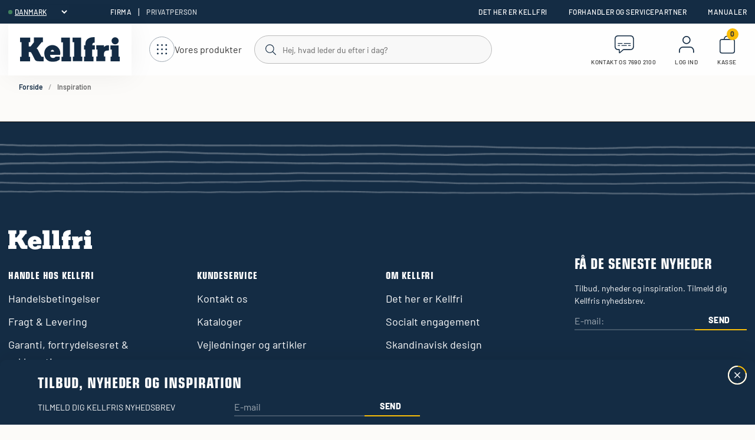

--- FILE ---
content_type: text/html; charset=utf-8
request_url: https://www.kellfri.dk/inspiration
body_size: 16696
content:
<!DOCTYPE html>
<html lang="da">
<head>
    
<meta charset="utf-8" />
<meta name="viewport" content="width=device-width, initial-scale=1.0" />
<title>Inspiration </title>
<link rel="stylesheet" type="text/css" href="/ui/css/kellfri.min.css?v=3CECVx7UCsLUvwW56q2h5-RZ9a3Jowqpbae0nwIM3CY" />
    <link rel="apple-touch-icon" href="/storage/0713512506ECB7DEC70E919CF5ED6BD25E370A13E89F0CD8E71D2F6CE7D4DB91/6e9055c6d0f4473e90b4aba8f5049036/41-43-1-png.Png/media/dd502a35481d4ed6b5601fdb98de15e4/favicon.png" type="" />
    <link rel="icon" href="/storage/0713512506ECB7DEC70E919CF5ED6BD25E370A13E89F0CD8E71D2F6CE7D4DB91/6e9055c6d0f4473e90b4aba8f5049036/41-43-1-png.Png/media/dd502a35481d4ed6b5601fdb98de15e4/favicon.png" type="image/png" />
    <link rel="icon" href="/storage/0713512506ECB7DEC70E919CF5ED6BD25E370A13E89F0CD8E71D2F6CE7D4DB91/6e9055c6d0f4473e90b4aba8f5049036/41-43-1-png.Png/media/dd502a35481d4ed6b5601fdb98de15e4/favicon.png" type="image/png" />
    <link rel="icon" href="/storage/2B039F12B1E900B4BEF569045A24E57FF02898102A5D037A1EE7CC2245EEBECA/6e9055c6d0f4473e90b4aba8f5049036/31-32-1-png.Png/media/dd502a35481d4ed6b5601fdb98de15e4/favicon.png" type="image/png" />
    <link rel="icon" href="/storage/4CFE444030CEF5954FC538902472F6EE8BC65C30D9046E7013A7CEE09AEE5A2E/6e9055c6d0f4473e90b4aba8f5049036/15-16-1-png.Png/media/dd502a35481d4ed6b5601fdb98de15e4/favicon.png" type="image/png" />
    <link rel="shortcut icon" href="/storage/3B01257E8989812F62EC00E12D7C5DF610BE270D891AC2182CC1A2E7B96D2669/6e9055c6d0f4473e90b4aba8f5049036/15-16-1-png.Icon/media/dd502a35481d4ed6b5601fdb98de15e4/favicon.ico" type="" />

    <link rel="canonical" href="https://www.kellfri.dk/inspiration" />

    <meta name="robots" content="index,nofollow" />


    <meta property="og:title" content="Inspiration" />
    <meta property="og:type" content="website" />
        <meta property="og:image" content="https://www.kellfri.dk/storage/CC723DCD696AA2AB29CC7D09FE587609D1EC1992567B3FC4F87DB3A870D7C95D/9a03fe1c0ad94813a44c03877ceafbb9/svg/media/14d20ff78d68485a84664e6d48c8f2f1/logo-kellfri-logo-blue.svg" />
            <meta property="og:image:secure_url" content="https://www.kellfri.dk/storage/CC723DCD696AA2AB29CC7D09FE587609D1EC1992567B3FC4F87DB3A870D7C95D/9a03fe1c0ad94813a44c03877ceafbb9/svg/media/14d20ff78d68485a84664e6d48c8f2f1/logo-kellfri-logo-blue.svg" />
    <meta property="og:url" content="https://www.kellfri.dk/inspiration" />
    <meta property="og:description" content="" />
    <meta property="og:locale" content="da_DK" />
    <meta property="og:site_name" content="" />


<!-- Google Tag Manager --><script type="text/javascript">
(function(w){w.dataLayer = w.dataLayer || [];

})(window);
(function(w,d,s,l,i){w[l]=w[l]||[];w[l].push({'gtm.start':new Date().getTime(),event:'gtm.js'});var f=d.getElementsByTagName(s)[0],j=d.createElement(s),dl=l!='dataLayer'?'&l='+l:'';j.async=true;j.src='//www.googletagmanager.com/gtm.js?id='+i+dl;f.parentNode.insertBefore(j,f);})(window,document,'script','dataLayer','GTM-5K2DQR4G');
</script><!-- End Google Tag Manager -->
<script type="text/javascript">
window.dataLayer = window.dataLayer || [];
function gtag(){window.dataLayer.push(arguments);}
</script>
<!-- Google Tag Manager --><script type="text/javascript">
(function(w){w.dataLayer = w.dataLayer || [];

})(window);
(function(w,d,s,l,i){w[l]=w[l]||[];w[l].push({'gtm.start':new Date().getTime(),event:'gtm.js'});var f=d.getElementsByTagName(s)[0],j=d.createElement(s),dl=l!='dataLayer'?'&l='+l:'';j.async=true;j.src='//www.googletagmanager.com/gtm.js?id='+i+dl;f.parentNode.insertBefore(j,f);})(window,document,'script','dataLayer','GTM-5K2DQR4G');
</script><!-- End Google Tag Manager -->



<script>
    globalThis.MetaEventId = 'a8a95982-1ec1-4e73-9393-bfcb43ed1baa';
</script>

<script>
    (function(d, id) {
      if (!window.flowbox) { var f = function () { f.q.push(arguments); }; f.q = []; window.flowbox = f; }
      if (d.getElementById(id)) {return;}
      var s = d.createElement('script'), fjs = d.scripts[d.scripts.length - 1]; s.id = id; s.async = true;
      s.src = 'https://connect.getflowbox.com/flowbox.js';
      fjs.parentNode.insertBefore(s, fjs);
    })(document, 'flowbox-js-embed');
</script>
    
    
<script type="text/javascript">
	window.localStorage.setItem('requestVerificationToken', 'CfDJ8GqfJKQrAmVEjQOTNOw-pQYZMOizJK0CIDDYstdMiP8T3sBMN9LLB6Y__z7FIkuo0sddHCWXep8EWFpbiT7CkbHmfqwe5uznShOqBzio4eYSXOqk45K80tb2bfzpdV2JMctE_0Q1ECXtd_uNwAKVSls');
	window.__litium = window.__litium || {};
	window.__litium.requestContext = {"channelSystemId":"9bb9fa7b-ab12-4995-80e6-589893b2799d","currentPageSystemId":"ae787e77-54f2-4234-afd2-43db514df36f"};
	window.__litium.preloadState = window.__litium.preloadState || {};
	window.__litium.preloadState.cart = {"checkoutUrl":"/kasse","orderTotal":"0 kr","quantity":"0","orderRows":[],"gtmProducts":[],"gtmViewModel":{"event":"gtm_add_to_cart","ecommerce":{"value":0.0,"items":[],"event_id":"a8a95982-1ec1-4e73-9393-bfcb43ed1baa"}},"currency":"DKK","discountRows":[],"discount":"0 kr","deliveryCost":"0 kr","paymentCost":"0 kr","grandTotal":"0 kr","vat":"0 kr","includeVat":false,"totalUnformatted":0.0,"totalRemaining":"-3 000 kr","freeShippingValue":3000.0,"grandTotalWithVat":"0 kr","hasDiscount":false,"calculateShipping":false,"systemId":"00000000-0000-0000-0000-000000000000"};
	window.__litium.preloadState.navigation = {"contentLinks":[{"name":"Landbrug","url":"/landbrug","iconUrl":"/storage/2E9E4C13C07F8FF0FBE58EB82DB21A5612BF08EF98387CB505584544BC1A6C13/54bc3a4515724dc5baa57ca6479bff46/svg/media/eb94a059a220470d83d4e19173f336d3/lantbruk.svg","disabled":false,"isSelected":false,"links":[{"name":"Grønne arealer","url":"/landbrug/gronne-arealer","disabled":false,"isSelected":false,"links":[{"name":"Brakklippere","url":"/landbrug/gronne-arealer/brakklippere","disabled":false,"isSelected":false,"links":[]},{"name":"Slagleklippere","url":"/landbrug/gronne-arealer/slagleklippere","disabled":false,"isSelected":false,"links":[]},{"name":"Græsslåmaskiner ATV","url":"/landbrug/gronne-arealer/graesslamaskiner-atv","disabled":false,"isSelected":false,"links":[]},{"name":"Rabatklippere","url":"/landbrug/gronne-arealer/rabatklippere","disabled":false,"isSelected":false,"links":[]},{"name":"Harver","url":"/landbrug/gronne-arealer/harver","disabled":false,"isSelected":false,"links":[]},{"name":"Fræsere","url":"/landbrug/gronne-arealer/fraesere","disabled":false,"isSelected":false,"links":[]},{"name":"Gødningsspredere","url":"/landbrug/gronne-arealer/godningsspredere","disabled":false,"isSelected":false,"links":[]},{"name":"Servicesæt Græsmaskiner","url":"/landbrug/gronne-arealer/servicesaet-graesmaskiner","disabled":false,"isSelected":false,"links":[]},{"name":"Slagler & Kniver","url":"/landbrug/gronne-arealer/slagler","disabled":false,"isSelected":false,"links":[]}]},{"name":"Traktorredskaber","url":"/landbrug/redskaber","disabled":false,"isSelected":false,"links":[{"name":"Stengreb","url":"/landbrug/redskaber/stengreb","disabled":false,"isSelected":false,"links":[]},{"name":"Storsækløftere","url":"/landbrug/redskaber/storsaekloftere","disabled":false,"isSelected":false,"links":[]},{"name":"Hækkeklipper","url":"/landbrug/redskaber/haekklipper","disabled":false,"isSelected":false,"links":[]}]},{"name":"Skovle","url":"/landbrug/skovle","disabled":false,"isSelected":false,"links":[{"name":"Universalskovle","url":"/landbrug/skovle/allroundskovle","disabled":false,"isSelected":false,"links":[]},{"name":"Planerskovle","url":"/landbrug/skovle/planerskovle","disabled":false,"isSelected":false,"links":[]}]},{"name":"Pallegafler","url":"/landbrug/pallegafler","disabled":false,"isSelected":false,"links":[{"name":"Justerbare pallegafler","url":"/landbrug/pallegafler/justerbare-pallegafler","disabled":false,"isSelected":false,"links":[]},{"name":"Hydrauliske pallegafler","url":"/landbrug/pallegafler/hydrauliske-pallegafler","disabled":false,"isSelected":false,"links":[]},{"name":"Pallegaffelforlængere","url":"/landbrug/pallegafler/forlaengergafler","disabled":false,"isSelected":false,"links":[]},{"name":"Pallegaffel 3-punkt","url":"/landbrug/pallegafler/pallegaffel-3-punkt","disabled":false,"isSelected":false,"links":[]},{"name":"Gribearm","url":"/landbrug/pallegafler/gribearm","disabled":false,"isSelected":false,"links":[]}]},{"name":"Traktorvogne","url":"/landbrug/vogne","disabled":false,"isSelected":false,"links":[{"name":"Tipvogne & Dumpere","url":"/landbrug/vogne/tipvogne-dumpere","disabled":false,"isSelected":false,"links":[]},{"name":"Tilbehør til vogne","url":"/landbrug/vogne/tilbehor-til-vogne","disabled":false,"isSelected":false,"links":[]}]},{"name":"Gitterelementer & staldinventar","url":"/landbrug/gitterelementer-staldinventar","disabled":false,"isSelected":false,"links":[{"name":"Flytbare hegn","url":"/landbrug/gitterelementer-staldinventar/flytbare-hegn","disabled":false,"isSelected":false,"links":[]},{"name":"Flexlåger","url":"/landbrug/gitterelementer-staldinventar/flexlager-2380","disabled":false,"isSelected":false,"links":[]},{"name":"Teleskoplåger","url":"/landbrug/gitterelementer-staldinventar/teleskoplager","disabled":false,"isSelected":false,"links":[]},{"name":"Fårehegn","url":"/landbrug/gitterelementer-staldinventar/farehegn","disabled":false,"isSelected":false,"links":[]},{"name":"Gårdspladslåger","url":"/landbrug/gitterelementer-staldinventar/gardspladslager","disabled":false,"isSelected":false,"links":[]},{"name":"Staldinventar","url":"/landbrug/gitterelementer-staldinventar/staldinventar","disabled":false,"isSelected":false,"links":[]}]},{"name":"Foderhække & kalveskjul","url":"/landbrug/foderhaekke-kalveskjul","disabled":false,"isSelected":false,"links":[{"name":"Foderhække Heste","url":"/landbrug/foderhaekke-kalveskjul/foderhaekke-heste","disabled":false,"isSelected":false,"links":[]},{"name":"Foderhække Kvæg","url":"/landbrug/foderhaekke-kalveskjul/foderhaekke-kvaeg","disabled":false,"isSelected":false,"links":[]},{"name":"Foderhække Får","url":"/landbrug/foderhaekke-kalveskjul/foderhaekke-far","disabled":false,"isSelected":false,"links":[]},{"name":"Tilbehør til foderhække","url":"/landbrug/foderhaekke-kalveskjul/tilbehor-til-foderhaekke","disabled":false,"isSelected":false,"links":[]}]},{"name":"Arbejdshegn & Tråd","url":"/landbrug/arbejdshegn-trad","disabled":false,"isSelected":false,"links":[{"name":"Indhegning","url":"/landbrug/arbejdshegn-trad/indhegning","disabled":false,"isSelected":false,"links":[]},{"name":"Jordbor","url":"/landbrug/arbejdshegn-trad/jordbor","disabled":false,"isSelected":false,"links":[]},{"name":"Hundegårde","url":"/landbrug/arbejdshegn-trad/hundegarde","disabled":false,"isSelected":false,"links":[]}]},{"name":"Ballehåndtering","url":"/landbrug/ballehandtering","disabled":false,"isSelected":false,"links":[{"name":"Balletænger","url":"/landbrug/ballehandtering/balletaenger-foderhandtering","disabled":false,"isSelected":false,"links":[]},{"name":"Ballespyd","url":"/landbrug/ballehandtering/ballespyd","disabled":false,"isSelected":false,"links":[]}]},{"name":"Læskur","url":"/landbrug/laeskur","disabled":false,"isSelected":false,"links":[]},{"name":"Minigraver & Graveaggregat","url":"/landbrug/minigraver","disabled":false,"isSelected":false,"links":[{"name":"Minigraver Lovol","url":"/landbrug/minigraver/minigraver-lovol","disabled":false,"isSelected":false,"links":[]},{"name":"Graveaggregat","url":"/landbrug/minigraver/graveaggregat","disabled":false,"isSelected":false,"links":[]}]},{"name":"Overvågning","url":"/landbrug/overvagning","disabled":false,"isSelected":false,"links":[]},{"name":"Beslag & adaptere","url":"/landbrug/beslag-adaptere","disabled":false,"isSelected":false,"links":[{"name":"Redskabsbeslag","url":"/landbrug/beslag-adaptere/redskabsbeslag","disabled":false,"isSelected":false,"links":[]},{"name":"Svejsebeslag","url":"/landbrug/beslag-adaptere/svejsebeslag","disabled":false,"isSelected":false,"links":[]},{"name":"Adaptere","url":"/landbrug/beslag-adaptere/adaptere","disabled":false,"isSelected":false,"links":[]}]},{"name":"Tilbehør","url":"/landbrug/tilbehor","disabled":false,"isSelected":false,"links":[{"name":"PTO-aksler","url":"/landbrug/tilbehor/k-aksler","disabled":false,"isSelected":false,"links":[]},{"name":"Hydraulikcylindre","url":"/landbrug/tilbehor/hydraulikcylindre","disabled":false,"isSelected":false,"links":[]},{"name":"Hjul","url":"/landbrug/tilbehor/hjul","disabled":false,"isSelected":false,"links":[]}]}]},{"name":"Traktorer & Gummiged ","url":"/traktorer-gummiged","iconUrl":"/storage/4C46B9BBDF0870DCD4F7451ABEF0D5BB7DB851FAD420EC0B467234DBEEE138B2/d161e200c5ee4266a5ccccfc0f6e1104/svg/media/903d2c2e9b8544e5ad22e880bbde769d/ikon-traktor-vit.svg","disabled":false,"isSelected":false,"links":[{"name":"Traktorer Lovol","url":"/traktorer-gummiged/traktorer-2382","disabled":false,"isSelected":false,"links":[]},{"name":"Hjullæsser Swekip","url":"/traktorer-gummiged/gummigeder-swekip","disabled":false,"isSelected":false,"links":[]},{"name":"Servicekit til traktor ","url":"/traktorer-gummiged/servicekit-til-traktor","disabled":false,"isSelected":false,"links":[]},{"name":"Tilbehør til traktor 50 & 75 hk","url":"/traktorer-gummiged/tilbehor-til-traktor-50-hk","disabled":false,"isSelected":false,"links":[]}]},{"name":"Skov & Brænde ","url":"/skov-braende","iconUrl":"/storage/2EC89DAC56EDBE317728A38173CCF0815CDF0E08D65749C7CB4922CB6BCE96C0/2f965f8ee3dc4b68af75acc381fe7c60/svg/media/d32d73c68f1e4cb98c2620eda3b28969/Skogochved.svg","disabled":false,"isSelected":false,"links":[{"name":"Skovvogne & tilbehør","url":"/skov-braende/skovvogne-tilbehor","disabled":false,"isSelected":false,"links":[{"name":"Skovvogne 2 & 3 ton","url":"/skov-braende/skovvogne-tilbehor/skovvogne-2-ton","disabled":false,"isSelected":false,"links":[]},{"name":"Skovvogne 6 & 7 ton ","url":"/skov-braende/skovvogne-tilbehor/skovvogne-6-7-ton","disabled":false,"isSelected":false,"links":[]},{"name":"Tilbehør til skovvogne","url":"/skov-braende/skovvogne-tilbehor/tilbehor-til-skovvogne","disabled":false,"isSelected":false,"links":[]}]},{"name":"Brænde- & flishåndtering","url":"/skov-braende/braende-flishandtering","disabled":false,"isSelected":false,"links":[{"name":"Flishugger","url":"/skov-braende/braende-flishandtering/flishugger","disabled":false,"isSelected":false,"links":[]},{"name":"Brændekløver","url":"/skov-braende/braende-flishandtering/braendeklovere","disabled":false,"isSelected":false,"links":[]},{"name":"Brændemaskiner","url":"/skov-braende/braende-flishandtering/braendemaskiner","disabled":false,"isSelected":false,"links":[]},{"name":"Brændetransportør","url":"/skov-braende/braende-flishandtering/braendetransportor","disabled":false,"isSelected":false,"links":[]},{"name":"Motorsave","url":"/skov-braende/braende-flishandtering/motorsave","disabled":false,"isSelected":false,"links":[]},{"name":"Brændesække & Brændesækkestativ","url":"/skov-braende/braende-flishandtering/braendesaekke-braendesaekkestativ","disabled":false,"isSelected":false,"links":[]}]},{"name":"Kraner, spil & betjeningsventiler","url":"/skov-braende/kraner-spil-betjeningsventiler","disabled":false,"isSelected":false,"links":[{"name":"Kraner","url":"/skov-braende/kraner-spil-betjeningsventiler/kraner","disabled":false,"isSelected":false,"links":[]},{"name":"Spil","url":"/skov-braende/kraner-spil-betjeningsventiler/spil","disabled":false,"isSelected":false,"links":[]},{"name":"Betjeningsventiler","url":"/skov-braende/kraner-spil-betjeningsventiler/betjeningsventiler","disabled":false,"isSelected":false,"links":[]}]},{"name":"Skovredskaber","url":"/skov-braende/skovredskaber","disabled":false,"isSelected":false,"links":[{"name":"Savværk","url":"/skov-braende/skovredskaber/savvaerk","disabled":false,"isSelected":false,"links":[]},{"name":"Træfældning","url":"/skov-braende/skovredskaber/traefaeldning","disabled":false,"isSelected":false,"links":[]}]},{"name":"Afgrener & tilbehør","url":"/skov-braende/afgrener-tilbehor","disabled":false,"isSelected":false,"links":[]}]},{"name":"ATV-redskaber","url":"/atv-redskaber","iconUrl":"/storage/909369FC49FB3CAC47B5310629EB035B6E96F8C1C246FA068E8FD84CD9483734/873cf6842bf2465da7b640d58c0181e7/svg/media/5fa764f7cccd4aceaafda4a87d56554d/atvredksap.svg","disabled":false,"isSelected":false,"links":[{"name":"Vej og sne ATV","url":"/atv-redskaber/vej-sne-glatfore-atv","disabled":false,"isSelected":false,"links":[{"name":"Sneblad","url":"/atv-redskaber/vej-sne-glatfore-atv/sneblad","disabled":false,"isSelected":false,"links":[]},{"name":"Sandspreder & Saltspreder ATV","url":"/atv-redskaber/vej-sne-glatfore-atv/sand-saltspredere","disabled":false,"isSelected":false,"links":[]},{"name":"Skrabere","url":"/atv-redskaber/vej-sne-glatfore-atv/skrabere","disabled":false,"isSelected":false,"links":[]}]},{"name":"Skovvogne & tilbehør ATV","url":"/atv-redskaber/skovvogne-tilbehor-atv","disabled":false,"isSelected":false,"links":[{"name":"Skovvogne ATV","url":"/atv-redskaber/skovvogne-tilbehor-atv/skovvogne","disabled":false,"isSelected":false,"links":[]},{"name":"Tilbehør til skovvogne ATV","url":"/atv-redskaber/skovvogne-tilbehor-atv/tilbehor-til-skovvogne-atv","disabled":false,"isSelected":false,"links":[]}]},{"name":"Vogne & tilbehør ATV","url":"/atv-redskaber/vogne-tilbehor-atv","disabled":false,"isSelected":false,"links":[{"name":"ATV Vogne","url":"/atv-redskaber/vogne-tilbehor-atv/vogne","disabled":false,"isSelected":false,"links":[]},{"name":"Tilbehør","url":"/atv-redskaber/vogne-tilbehor-atv/tilbehor-til-vogne-atv","disabled":false,"isSelected":false,"links":[]}]},{"name":"Grønne områder & have ATV","url":"/atv-redskaber/graesmaskiner-atv","disabled":false,"isSelected":false,"links":[{"name":"Græsslåmaskiner","url":"/atv-redskaber/graesmaskiner-atv/graesslamaskiner","disabled":false,"isSelected":false,"links":[]},{"name":"Graveaggregat","url":"/atv-redskaber/graesmaskiner-atv/graveaggregat","disabled":false,"isSelected":false,"links":[]},{"name":"Harver","url":"/atv-redskaber/graesmaskiner-atv/harver","disabled":false,"isSelected":false,"links":[]},{"name":"Spreder ","url":"/atv-redskaber/graesmaskiner-atv/spreder","disabled":false,"isSelected":false,"links":[]},{"name":"Sprøjter","url":"/atv-redskaber/graesmaskiner-atv/sprojter","disabled":false,"isSelected":false,"links":[]},{"name":"Opsamler","url":"/atv-redskaber/graesmaskiner-atv/opsamler","disabled":false,"isSelected":false,"links":[]},{"name":"Tromle","url":"/atv-redskaber/graesmaskiner-atv/tromle","disabled":false,"isSelected":false,"links":[]}]},{"name":"Ridbane ATV","url":"/atv-redskaber/ridbane-atv","disabled":false,"isSelected":false,"links":[{"name":"Harver","url":"/atv-redskaber/ridbane-atv/harver","disabled":false,"isSelected":false,"links":[]},{"name":"Spreder","url":"/atv-redskaber/ridbane-atv/spreder","disabled":false,"isSelected":false,"links":[]},{"name":"Tromle","url":"/atv-redskaber/ridbane-atv/tromle","disabled":false,"isSelected":false,"links":[]},{"name":"Vogne","url":"/atv-redskaber/ridbane-atv/vogne","disabled":false,"isSelected":false,"links":[]}]},{"name":"Tilbehør til ATV-redskaber","url":"/atv-redskaber/tilbehor-til-atv-redskaber","disabled":false,"isSelected":false,"links":[]}]},{"name":"Vej og Sne","url":"/vej-sne-glatfore","iconUrl":"/storage/A99674AB020587D64B2907F5D561352C7540D7F0A2925ED62BF2DC2B466A4D1F/038ffbfd777c4bcc8e720b9d8a865da3/svg/media/1d149459714546659ba22f2786bf9d07/sno.svg","disabled":false,"isSelected":false,"links":[{"name":"Vejhøvl og Dozerblade","url":"/vej-sne-glatfore/vejhovl-og-dozerblade","disabled":false,"isSelected":false,"links":[]},{"name":"Sandspredere & Saltspredere","url":"/vej-sne-glatfore/sand-saltspredere","disabled":false,"isSelected":false,"links":[]},{"name":"Sneskraber","url":"/vej-sne-glatfore/diagonalblade","disabled":false,"isSelected":false,"links":[]},{"name":"Afspærring","url":"/vej-sne-glatfore/afspaerring","disabled":false,"isSelected":false,"links":[]},{"name":"Skovle","url":"/vej-sne-glatfore/skovle","disabled":false,"isSelected":false,"links":[{"name":"Allroundskovle","url":"/vej-sne-glatfore/skovle/allroundskovle","disabled":false,"isSelected":false,"links":[]},{"name":"Planerskovle","url":"/vej-sne-glatfore/skovle/planerskovle","disabled":false,"isSelected":false,"links":[]}]}]},{"name":"Dyr","url":"/dyr","iconUrl":"/storage/9C60F9523F499A9CB8A9550E00939402F02D301C24288E0162DAE5AE2832DDF2/8480261e20634234a4dd7b3309de7d5d/svg/media/9068b8f2fb2b4d71b831387a56e5e726/ikon-hast-vit.svg","disabled":false,"isSelected":false,"links":[{"name":"Hest","url":"/dyr/hest","disabled":false,"isSelected":false,"links":[{"name":"Foderhække","url":"/dyr/hest/foderhaekke","disabled":false,"isSelected":false,"links":[]},{"name":"Ridebanen","url":"/dyr/hest/ridebanen","disabled":false,"isSelected":false,"links":[]},{"name":"Hesteboks","url":"/dyr/hest/hesteboks","disabled":false,"isSelected":false,"links":[]},{"name":"Indhegningen","url":"/dyr/hest/indhegningen","disabled":false,"isSelected":false,"links":[]},{"name":"Staldtilbehør","url":"/dyr/hest/staldtilbehor","disabled":false,"isSelected":false,"links":[]},{"name":"Foderudstyr","url":"/dyr/hest/foderudstyr","disabled":false,"isSelected":false,"links":[]},{"name":"Vandforsyning","url":"/dyr/hest/vandforsyning","disabled":false,"isSelected":false,"links":[]},{"name":"Trillebøre","url":"/dyr/hest/trillebore","disabled":false,"isSelected":false,"links":[]},{"name":"Hygiejne","url":"/dyr/hest/hygiejne","disabled":false,"isSelected":false,"links":[]},{"name":"Staldredskaber","url":"/dyr/hest/staldredskaber","disabled":false,"isSelected":false,"links":[]},{"name":"Læskur","url":"/dyr/hest/laeskur","disabled":false,"isSelected":false,"links":[]},{"name":"Slikkesten og slikstensholder","url":"/dyr/hest/slikkesten-og-slikstensholder","disabled":false,"isSelected":false,"links":[]},{"name":"Spande","url":"/dyr/hest/spande","disabled":false,"isSelected":false,"links":[]},{"name":"Insektfanger","url":"/dyr/hest/insektfanger","disabled":false,"isSelected":false,"links":[]},{"name":"Dyrepleje","url":"/dyr/hest/dyrepleje","disabled":false,"isSelected":false,"links":[]}]},{"name":"Kvæg","url":"/dyr/kvaeg","disabled":false,"isSelected":false,"links":[{"name":"Hegn","url":"/dyr/kvaeg/hegn","disabled":false,"isSelected":false,"links":[]},{"name":"Foderhække","url":"/dyr/kvaeg/foderhaekke","disabled":false,"isSelected":false,"links":[]},{"name":"Læskur","url":"/dyr/kvaeg/laeskur","disabled":false,"isSelected":false,"links":[]},{"name":"Indhegningen","url":"/dyr/kvaeg/indhegningen","disabled":false,"isSelected":false,"links":[]},{"name":"Staldinventar","url":"/dyr/kvaeg/staldinventar","disabled":false,"isSelected":false,"links":[]},{"name":"Trillebøre","url":"/dyr/kvaeg/trillebore","disabled":false,"isSelected":false,"links":[]},{"name":"Foderudstyr","url":"/dyr/kvaeg/foderudstyr","disabled":false,"isSelected":false,"links":[]},{"name":"Spande","url":"/dyr/kvaeg/spande","disabled":false,"isSelected":false,"links":[]},{"name":"Vandforsyning","url":"/dyr/kvaeg/vandforsyning","disabled":false,"isSelected":false,"links":[]},{"name":"Dyrepleje","url":"/dyr/kvaeg/dyrepleje","disabled":false,"isSelected":false,"links":[]},{"name":"Hygiejne","url":"/dyr/kvaeg/hygiejne","disabled":false,"isSelected":false,"links":[]},{"name":"Insektfanger","url":"/dyr/kvaeg/insektfanger","disabled":false,"isSelected":false,"links":[]},{"name":"Staldredskaber","url":"/dyr/kvaeg/staldredskaber","disabled":false,"isSelected":false,"links":[]},{"name":"Slikkesten og slikstensholder","url":"/dyr/kvaeg/sliksten-holdere","disabled":false,"isSelected":false,"links":[]},{"name":"Dyretransport","url":"/dyr/kvaeg/dyretransport","disabled":false,"isSelected":false,"links":[]}]},{"name":"Får","url":"/dyr/far","disabled":false,"isSelected":false,"links":[{"name":"Fårehegn & Fårenet","url":"/dyr/far/hegn-net","disabled":false,"isSelected":false,"links":[]},{"name":"Fårelåger","url":"/dyr/far/lager","disabled":false,"isSelected":false,"links":[]},{"name":"Foderhække","url":"/dyr/far/foderhaekke","disabled":false,"isSelected":false,"links":[]},{"name":"Læskur","url":"/dyr/far/laeskur","disabled":false,"isSelected":false,"links":[]},{"name":"Indhegningen","url":"/dyr/far/hegn","disabled":false,"isSelected":false,"links":[]},{"name":"Trillebøre","url":"/dyr/far/trilleborer","disabled":false,"isSelected":false,"links":[]},{"name":"Foderfront","url":"/dyr/far/foderfronte","disabled":false,"isSelected":false,"links":[]},{"name":"Foderudstyr","url":"/dyr/far/foderudstyr","disabled":false,"isSelected":false,"links":[]},{"name":"Staldredskaber","url":"/dyr/far/staldredskaber","disabled":false,"isSelected":false,"links":[]},{"name":"Vandforsyning","url":"/dyr/far/vandforsyning","disabled":false,"isSelected":false,"links":[]}]},{"name":"Hund","url":"/dyr/hund","disabled":false,"isSelected":false,"links":[{"name":"Hundeburer","url":"/dyr/hund/hundeburer-hundegarder","disabled":false,"isSelected":false,"links":[]},{"name":"Hundegårder","url":"/dyr/hund/hundegarder","disabled":false,"isSelected":false,"links":[]}]},{"name":"Høns & Fjerkræ","url":"/dyr/hons-fjerkrae","disabled":false,"isSelected":false,"links":[{"name":"Hønsehus & Hønsegård","url":"/dyr/hons-fjerkrae/honsehus-honsegard","disabled":false,"isSelected":false,"links":[]},{"name":"Hønsenet","url":"/dyr/hons-fjerkrae/honsenet","disabled":false,"isSelected":false,"links":[]}]}]},{"name":"Have","url":"/have","iconUrl":"/storage/EFEB069D0EE6231FEC7A104A00E66446590789CF4A072431EA39E9123FD8DD5E/2259ff7810574fc6bd058a904c6c32be/svg/media/5aad8f54c8254ff2831aeb9736589321/ikon-blomma-vit.svg","disabled":false,"isSelected":false,"links":[{"name":"Havemaskiner","url":"/have/havemaskiner","disabled":false,"isSelected":false,"links":[]},{"name":"Haveredskaber","url":"/have/haveredskaber","disabled":false,"isSelected":false,"links":[]},{"name":"Havetilbehør","url":"/have/havetilbehor","disabled":false,"isSelected":false,"links":[]},{"name":"Afspærring","url":"/have/afspaerring","disabled":false,"isSelected":false,"links":[]}]},{"name":"Bygning & Værksted","url":"/bygning-vaerksted","iconUrl":"/storage/37976CFA5DDEEB927FEA28904EB7EDF7EC4F3CB9CAECD722653C60D99483448A/bb7b324217444ac8815668d2bd6ddcc7/svg/media/af67a2ff41454a28ae1e912719abb5a5/ikon-bygg-verkstad-vit.svg","disabled":false,"isSelected":false,"links":[{"name":"Bygning & Værksted","url":"/bygning-vaerksted/bygnings-vaerkstedstilbehor","disabled":false,"isSelected":false,"links":[]},{"name":"Lastsikring","url":"/bygning-vaerksted/lastsikkerhed","disabled":false,"isSelected":false,"links":[]}]},{"name":"Reservedele","url":"/reservedele","iconUrl":"/storage/55A9A961702EB56C6BD13FF11D89FFE012A71FFDAA214513D4BACF8ED5971921/df99ff1ef0d54c998311c0b3459ce529/svg/media/4b15266ea7a64af5a6c4a7325221abdc/slitdelar%20vit%203.svg","disabled":false,"isSelected":false,"links":[{"name":"Kilerem","url":"/reservedele/kilerem","disabled":false,"isSelected":false,"links":[{"name":"Klassiske kileremme","url":"/reservedele/kilerem/klassiske-kileremme","disabled":false,"isSelected":false,"links":[]},{"name":"Tandede kileremme","url":"/reservedele/kilerem/tandede-kileremme","disabled":false,"isSelected":false,"links":[]}]},{"name":"Kugleleje","url":"/reservedele/kugleleje","disabled":false,"isSelected":false,"links":[{"name":"Kugleleje med ståltætning","url":"/reservedele/kugleleje/kugleleje-med-staltaetning","disabled":false,"isSelected":false,"links":[]},{"name":" Kugleleje med gummitætning","url":"/reservedele/kugleleje/kugleleje-med-gummitaetning","disabled":false,"isSelected":false,"links":[]},{"name":"Kugleleje uden tætning","url":"/reservedele/kugleleje/kugleleje-uden-taetning","disabled":false,"isSelected":false,"links":[]}]},{"name":"Hydraulikslange ","url":"/reservedele/hydraulikslange","disabled":false,"isSelected":false,"links":[]},{"name":"Motor","url":"/reservedele/motor","disabled":false,"isSelected":false,"links":[]},{"name":"PTO-aksel","url":"/reservedele/pto-aksel","disabled":false,"isSelected":false,"links":[]},{"name":"Sliddele","url":"/reservedele/sliddele","disabled":false,"isSelected":false,"links":[{"name":"Brakklippere ","url":"/reservedele/sliddele/brakklippere","disabled":false,"isSelected":false,"links":[]},{"name":"Slagleklippere","url":"/reservedele/sliddele/slagleklippere","disabled":false,"isSelected":false,"links":[]},{"name":"Rabatklippere","url":"/reservedele/sliddele/rabatklippere","disabled":false,"isSelected":false,"links":[]},{"name":"Harver","url":"/reservedele/sliddele/harver","disabled":false,"isSelected":false,"links":[]},{"name":"Fræser","url":"/reservedele/sliddele/fraeser","disabled":false,"isSelected":false,"links":[]},{"name":"Skivehøstere","url":"/reservedele/sliddele/skivehostere","disabled":false,"isSelected":false,"links":[]},{"name":"Hækklipper","url":"/reservedele/sliddele/haekklipper","disabled":false,"isSelected":false,"links":[]}]}]},{"name":"Forhandler","url":"/forhandler-og-servicepartner","iconUrl":"/storage/DFE84B88570C90D48D0EDB3C393C472D47A5A276E00F4FE7099EB945DD5F55F1/f144fb9b8df144de843d08ef18cc6229/svg/media/03a1fccc4f86410dbd69a39d61b7595c/gubbe%201%20vit.svg","disabled":false,"isSelected":false,"links":[]},{"name":"Tilbud","url":"/tilbud","iconUrl":"","disabled":false,"isSelected":false,"links":[]},{"name":"Nyheder","url":"/nyheder","iconUrl":"","disabled":false,"isSelected":false,"links":[]}]};
		window.__litium.preloadState.sentryDsn = "https://221c6f2a16a6d777d1a092ff935c33dd@o4508733125623808.ingest.de.sentry.io/4508738745335888";
	window.__litium.preloadState.myPage = {"persons":{},"addresses":{},"orders":{"currentPage":1},"isBusinessCustomer":false,"hasApproverRole":false};

	window.__litium.constants = {
		role: {
			approver: "OrderApprover",
			buyer: "OrderPlacer",
		},
		countries: [{"text":"Denmark","value":"DK","selected":false}],
		checkoutMode: {
			privateCustomers: 2,
			companyCustomers: 4,
			both: 1
		},
	};
	window.__litium.quickSearchUrl = "/search";
	window.__litium.translation = {"checkout.customerinfo.lastname":"Efternavn","orderlist.column.grandtotal":"Totalpris","filter.showmore":"Vis mere","checkout.cart.grandtotalwithvat":"Total inkl. moms","facet.header.sortCriteria":"Sorter","checkout.campaigncode":"Kampagnekode","checkout.customerinfo.cellphone":"Telefon:","service.email":"E-mail:","checkout.consumer":"Privatperson","checkout.terms.acceptTermsOfCondition":"Jeg har læst og accepterer","service.filesizelimit":"Maks. størrelse 100 mb","orderdetail.column.products":"Produkter","checkout.enterdiscountcode":"Skriv rabatkode her","general.cancel":"Afbryd","cart.submitdiscountcode":"Anvend","minicart.close":"Luk","manual.search.tabletitle-p":"Produktnavn","checkout.customerinfo.signupandlogin":"Tilmeld dig, og log ind","checkout.terms.acceptterms":"Jeg har læst og accepterer","filter.showless":"Vis mindre","checkout.order.grandTotal":"I alt inkl. moms","footer.send":"Send","newsletter.subscribed":"Tak for at du vil abonnerer på vores nyhedsbrev.","minicart.exclvat":"Ekskl. moms","validation.personalnumber":"CPR-nummer","service.name":"Navn","accessory.description":"Tilføj noget af vores populære produkter.","checkout.customerinfo.companyname":"Firmanavn","newsletter.placeholder":"E-mail","mypage.person.add":"Tilføj","service.order":"Ordrer","orderlist.column.status":"Status","cart.increment":"Øg antal","mypage.orderstatus.processing":"Behandles","checkout.addzipcode":"Udfyld postnummer","service.delivery":"Levering/beskadiget gods","orderdetail.grandtotal":"Total pris","orderdetail.deliverydate":"Leveringsdato","checkout.cart.total":"I alt","checkout.private":"Privatperson","checkout.usecampaigncode":"Anvend","quicksearchcat.products":"Produkter","quicksearchcat.pages":"Sider","quicksearchcat.manuals":"Manualer","checkout.cart.empty":"Din indkøbskurv er tom","checkout.zipcodetitle":"Leveringspostnummer","checkout.customerinfo.country.placeholder":"Vælg et land","service.tech":"Teknisk support","mypage.address.city":"By","checkout.acceptTermsOfConditionError":"For at gennemføre dit køb skal du acceptere vores betingelser.","cart.row.quantity.update":"Antal varer på ordrelinjen opdateret til","product.buy":"Læg i kurv","mypage.address.phonenumber":"Telefon:","minicart.increment":"Øg antal","orderlist.menu.myorders":"Mine bestillinger","mypage.address.subtitle":"Adresser","checkout.cart.compaignprice":"Kampagnepris","cart.enterdiscountcode":"","facet.header.categories":"Kategorier","checkout.customerinfo.companyaddress.placeholder":"Vælg en adresse","quicksearch.hits.update":"Antal søgeresultater er","search.yourfilter":"Dine filtre","checkout.cart.vattotal":"Moms","orderdetail.backtoorderlist":"Tilbage til ordrelisten","checkout.customerinfo.country":"Land","checkout.business":"Firma","checkout.cart.adddiscountcode":"Skriv Rabatkode her","checkout.customerinfo.email":"E-mail:","product.exclvat":"Ekskl. moms","menu.close-menu":"Luk menu","orderdetail.paymentmethod":"Betalingsmetode ","service.sales":"Sælger/Kundeservice","manual.search.placeholder":"Søg produktmanualer","sales.order.status.Processing":"Behandles","mypage.address.edittitle":"Ændring","orderlist.column.productamount":"Antal produkter","general.search":"Hej, hvad leder du efter i dag?","service.send":"Send","checkout.order.discount":"Rabat","tooltip.reordered":"Produkterne er lagt i indkøbskurven.","manual.search.nomanualsfound":"No manuals found","mypage.person.email":"E-mail:","accessory.add":"Tilføj","price.history.label":"Prisudvikling","validation.emailinused":"Denne e-mail er allerede registreret. Prøv med en anden.","service.upload":"Vælg fil","checkout.freeshipping":"Fri fragt!","validation.email":"E-mail er ikke gyldig","orderdetail.orderstatus":"Ordrestatus","validation.phone":"Telefon:","mypage.login.title":"Loginoplysninger","checkout.customerinfo.address":"Adresse","mypage.orderstatus.sent":"Sendt","orderdetail.column.delivery-quantity":"Sendt","checkout.customerinfo.showAlternativeAddress":"Alternativ leveringsadresse","cart.quantity.update":" Antal varer i kurven opdateret til","orderlist.column.ordernumber":"Ordrenummer","orderdetail.deliverymethod":"Leverensemetode","orderdetail.column.quantity":"Bestilt","service.economy":"Økonomi","checkout.order.paymentcost":"Pris","checkout.includingvat":"Inkl. moms","mypage.person.addtitle":"Tilføj","checkout.order.title":"Din ordre","category.close":"Luk","newsletter.send":"Send","general.save":"Gem","checkout.customerinfo.reference":"Reference","mypage.info.title":"Mine oplysninger","checkout.zipcodeheader":"Fragt & Betaling","skip-link.skip-to-main-content":"Gå til hovedindhold","validation.invalid.number":"Ugyldigt telefonnummer","mypage.address.add":"Tilføj","accessory.checkout":"Gå til kassen","mypage.address.title":"Adresser","orderdetail.grandtotalwithvat":"Total inkl. moms","mypage.person.title":"Personer","minicart.total":"I alt","blog.readmore":"Læs mere","validation.unique":"Værdien er ikke unik","general.search.label":"Søg","service.description":"Beskrivelse af sag","manual.search.download":"Hent","checkout.placeorder":"Bekræft","checkout.payment.title":"Betalingsmåde","orderdetail.vatwhereof":"Moms","product.inclvat":"Inkl.moms","checkout.excludingvat":"Ekskl. moms","minicart.numberofproduct":"produkter","checkout.customerinfo.phonenumber":"Telefon:","checkout.cart.grandtotal":"Totalt","orderdetail.column.total":"Pris","orderlist.noorderfound":"Ingen ordrehistorik fundet","mypage.address.address":"Adresse","menu.submenu-for":"Undernavigation for","mypage.person.firstname":"Fornavn","service.telephone":"Telefonnummer","orderdetail.grandtotalwithoutvat":"Total","minicart.checkout":"Kasse","blog.readless":"Læs mindre","validation.checkrequired":"Accepter venligst vilkårene.","checkout.cart.header.quantity":"Antal","orderlist.column.tracking":"Track","checkout.login.to.placeorder":"Log ind for at afgive ordre","login.loginbuttontext":"Log ind","checkout.createaccount":"Jeg vil oprette konto og følge min ordre","productpage.manuals":"Manualer","mypage.orderstatus.init":"Behandles","checkout.customerinfo.clicktologin":"Klik for at logge ind. ","checkout.customerinfo.firstname":"Fornavn","checkout.customerinfo.personalnumbersecondpart":" ","checkout.cart.title":"Indkøbskurv","mypage.person.role.buyer":"Ordregiver","accessory.title":"Andre købte også","service.formtitle":"Opret kundeservicesag","checkout.cart.discounttotal":"Rabat","navigation.ourproducts":"Vores produkter","service.sending":"Sender","productpage.technical":"Tekniske data","service.thankyou":"Tak for din henvendelse!","accessory.added":"Tilføjet","checkout.submitdiscountcode":"Anvend","general.remove":"Fjern"," checkout.incvat.includingvat":"","tooltip.approvedorder":"Godkend ordre","checkout.title":"Kasse","manual.search.generaltabletitle":"Generelle manualer","checkout.cart.grandtotalwithoutvat":"Total ekskl. moms","orderlist.products":"Produkter","navigation.closemenu":"Luk menu","mypage.person.lastname":"Efternavn","checkout.customerinfo.businesscustomer":"Firmakunde?","checkout.customerinfo.title":"Kundeoplysninger","validation.required":"Påkrævet","orderdetail.discount":"Rabat","checkout.delivery.title":"Leveringsmåde","orderdetail.orderdate":"Ordredato","checkout.grandtotal":"","mypage.person.role.approver":"Ordregodkender","orderdetail.ordertotalvat":"Moms","orderlist.readmore":"Læs mere","orderdetail.ordernumber":"Ordrenummer","checkout.cart.productstotal":"Produkter","checkout.cart.header.price":"Pris","footer.placeholder":"E-mail:","orderlist.column.orderdate":"Ordredato","checkout.freeshippingactivated":"Du har opnået gratis fragt på din ordre","manual.search.tabletitle-a":"Artikelnummer","service.attach":"Vedhæft fil","checkout.order.total":"I alt","checkout.customerinfo.privatecustomer":"Privatkunde","checkout.invoicefee":"Fakturagebyr tillægges","manual.search.tabletitle-d":"Manual","checkout.lefttofreeshipping":"Tilbage til gratis fragt","mypage.person.subtitle":"Personer i virksomheden","checkout.terms.link":"vilkår","minicart.inclvat":"Inkl. moms","validation.invalidusername":"Brugernavnet er ikke gyldigt","productpage.videos":"Videoer","checkout.customerinfo.personalnumber":"CPR-nummer","checkout.customerinfo.zipcode":"Postnummer","quicksearchcat.categories":"Kategorier","mypage.address.addtitle":"Tilføj","google.maps.placeholder":"Forhandler, by eller adresse","checkout.cart.vatwhereof":"Moms","checkout.customerinfo.personalnumberfirstpart":"CPR-nummer","orderlist.status.confirmed":"Behandles","takeover.close-button":"Gå videre til Kellfri.dk","checkout.customerinfo.careof":"c/o","checkout.customerinfo.city":"Land","mypage.person.phone":"Telefon:","blog.all":"Alle","mypage.mydetails.title":"","orderdetail.column.price":"Pris","orderlist.column.invoiceno":"Faktura-nummer","menu.open-navigation":"Åbn navigation","mypage.person.edittitle":"Ændring","checkout.order.vat":"Moms","checkout.cart.header.total":"Total","checkout.cart.closeform":"Luk","general.print":"Udskriv","minicart.decrement":"Formindsk antal","checkout.customerinfo.existingcustomer":"Allerede kunde? ","checkout.cart.deliverytemptext":"Beregnes i næste trin","checkout.order.message":"Besked til kundeservice","orderdetail.information":"Leverenseinformation ","mypage.person.name":"Navn","tooltip.addedtocart":"Produktet er lagt i indkøbskurven","mypage.address.country":"Land","skip-link.skip-to-product-listing":"Gå til produktliste","general.select":"Vælg","quicksearch.no-product-hits":"Beklager, vi kunne ikke finde nogen produkter, der matcher din søgning","checkout.order.deliverycost":"Leveringsomkostninger","mypage.address.postnumber":"Postnummer","accessory.keepbrowse":"Fortsæt med at handle","checkout.newsletter":"Ja – jeg vil gerne modtage nyhedsbreve med tilbud og rabatter samt inspiration","stockbalance-maximum-amount":"Dit ønskede antal er ikke på lager","productpage.spareparts":"Reservedele","orderdetail.column.status":"Status","checkout.cart.deliverytotal":"Forsendelse","service.marketing":"Markedsføring","productpage.accessories":"Tilbehør","newsletter.error":"Det gik ikke at registrerer den angivne e-mail.","general.ok":"OK","category.clearfilter":"Rens filter","mypage.order.title":"Ordrer","productpage.info":"Produktinformation","minicart.title":"Indkøbskurv","mypage.person.role":"Rolle","facet.header.filter":"Filtrer","cart.decrement":"Formindsk antal"};
</script>
    <link rel="stylesheet" href="https://pro.fontawesome.com/releases/v5.8.1/css/all.css" integrity="sha384-Bx4pytHkyTDy3aJKjGkGoHPt3tvv6zlwwjc3iqN7ktaiEMLDPqLSZYts2OjKcBx1" crossorigin="anonymous">
    <link rel="stylesheet" href="https://cdn.jsdelivr.net/gh/orestbida/cookieconsent@v2.8.0/dist/cookieconsent.css">                
                    
</head>
<body>

<body class='kellfri'>
<!-- Google Tag Manager (noscript) --><noscript><iframe src='//www.googletagmanager.com/ns.html?id=GTM-5K2DQR4G' height='0' width='0' style='display:none;visibility:hidden'></iframe></noscript><!-- End Google Tag Manager (noscript) -->







<!-- Google Tag Manager (noscript) --><noscript><iframe src='//www.googletagmanager.com/ns.html?id=GTM-5K2DQR4G' height='0' width='0' style='display:none;visibility:hidden'></iframe></noscript><!-- End Google Tag Manager (noscript) -->



<div id="skipLinks"></div>


        

        

<header id="header" role="banner" class="header">
    <div class="top-header">
        <div class="row top-header__item-wrapper ">
                <div class="top-header__usp-section">
                    <div class="caption-2">
                        Fri fragt ved k&#xF8;b over 3.000 kr ekskl. moms
                    </div>
            </div>
            <div class="top-header__middle-section">
                    <div class="top-header__language-selector-container use-tw">
                        <div id="language-selector" class="flex items-center" data-languages="{&quot;Name&quot;:&quot;Danmark&quot;,&quot;Url&quot;:null,&quot;LanguageList&quot;:[{&quot;Name&quot;:&quot;Sverige&quot;,&quot;Url&quot;:&quot;https://www.kellfri.se&quot;,&quot;LanguageList&quot;:null},{&quot;Name&quot;:&quot;England&quot;,&quot;Url&quot;:&quot;https://www.kellfri.co.uk&quot;,&quot;LanguageList&quot;:null},{&quot;Name&quot;:&quot;Finland&quot;,&quot;Url&quot;:&quot;https://www.kellfri.fi&quot;,&quot;LanguageList&quot;:null},{&quot;Name&quot;:&quot;Norge&quot;,&quot;Url&quot;:&quot;https://www.kellfri.no&quot;,&quot;LanguageList&quot;:null},{&quot;Name&quot;:&quot;Polen&quot;,&quot;Url&quot;:&quot;https://www.kellfri.pl&quot;,&quot;LanguageList&quot;:null},{&quot;Name&quot;:&quot;Danmark&quot;,&quot;Url&quot;:&quot;&quot;,&quot;LanguageList&quot;:null},{&quot;Name&quot;:&quot;Tyskland&quot;,&quot;Url&quot;:&quot;https://www.kellfri.de&quot;,&quot;LanguageList&quot;:null}]}"></div>
                    </div>

                    <div class="top-header__include-vat-container">
                        <div id="vat-picker" data-vat="False"></div>
                    </div>
                    <div class="top-header__rating-container">
                        <div class="lipscore-service-review-badge-small-long lipscore-no-border lipscore-no-separator"
                             data-ls-widget-height="40px"
                             data-ls-widget-width="100%">
                        </div>
                    </div>
            </div>
                <div class="top-header__top-link-section">
                        <a href="/om-kellfri" class="caption-2">Det her er Kellfri</a>
                        <a href="/forhandler-og-servicepartner" class="caption-2">Forhandler og servicepartner</a>
                        <a href="/manualer" class="caption-2">Manualer</a>
                </div>
        </div>
    </div>
    <div class="header__row row">
        <div class="header__logo-container large-2">
            <a href="/" class="header__logo" title="header.logo.title">
                <img alt="" height="107" src="/storage/CC723DCD696AA2AB29CC7D09FE587609D1EC1992567B3FC4F87DB3A870D7C95D/9a03fe1c0ad94813a44c03877ceafbb9/svg/media/14d20ff78d68485a84664e6d48c8f2f1/logo-kellfri-logo-blue.svg" width="300" />
            </a>
        </div>
        <nav role="navigation" class="navbar large-2 hidden lg:flex" id="newNavbar" data-block="&lt;section class=&quot;&quot; data-litium-block-id=&quot;ddbccb90-9599-4392-8511-92199f7af91d&quot; style=&quot;&quot;&gt;&#xA;&#xA;&lt;div class=&quot;usp-block usp-block--menu-theme&quot;&gt;&#xA;    &lt;div class=&quot;row-checkout&quot;&gt;&#xA;        &lt;div class=&quot;usp-block__container columns&quot;&gt;&#xA;                &lt;div class=&quot;usp-block__item-container&quot;&gt;&#xA;                    &lt;i class=&quot;fal fa-check&quot;&gt;&lt;/i&gt;&#xA;                    &lt;div class=&quot;title-6&quot;&gt;Kellfri&lt;/div&gt;&#xA;                    &lt;span&gt;Nemt at bruge&lt;/span&gt;&#xA;                &lt;/div&gt;&#xA;                &lt;div class=&quot;usp-block__item-container&quot;&gt;&#xA;                    &lt;i class=&quot;fal fa-check&quot;&gt;&lt;/i&gt;&#xA;                    &lt;div class=&quot;title-6&quot;&gt;Kontakt os &lt;/div&gt;&#xA;                    &lt;span&gt;7690 2100&lt;/span&gt;&#xA;                &lt;/div&gt;&#xA;                &lt;div class=&quot;usp-block__item-container&quot;&gt;&#xA;                    &lt;i class=&quot;fal fa-check&quot;&gt;&lt;/i&gt;&#xA;                    &lt;div class=&quot;title-6&quot;&gt;Fragtfrit ved k&amp;#xF8;b&lt;/div&gt;&#xA;                    &lt;span&gt;over 3 000 kr ex moms&lt;/span&gt;&#xA;                &lt;/div&gt;&#xA;        &lt;/div&gt;&#xA;    &lt;/div&gt;&#xA;&lt;/div&gt;&#xA;&#xA;&lt;/section&gt;&#xD;&#xA;" data-additionalheaderlinks="[{&quot;Attributes&quot;:{},&quot;Image&quot;:null,&quot;Name&quot;:&quot;Det her er Kellfri&quot;,&quot;Url&quot;:&quot;/om-kellfri&quot;,&quot;IconUrl&quot;:null,&quot;Disabled&quot;:false,&quot;IsSelected&quot;:false,&quot;Links&quot;:[],&quot;ExtraInfo&quot;:null},{&quot;Attributes&quot;:{},&quot;Image&quot;:null,&quot;Name&quot;:&quot;Forhandler og servicepartner&quot;,&quot;Url&quot;:&quot;/forhandler-og-servicepartner&quot;,&quot;IconUrl&quot;:null,&quot;Disabled&quot;:false,&quot;IsSelected&quot;:false,&quot;Links&quot;:[],&quot;ExtraInfo&quot;:null},{&quot;Attributes&quot;:{},&quot;Image&quot;:null,&quot;Name&quot;:&quot;Manualer&quot;,&quot;Url&quot;:&quot;/manualer&quot;,&quot;IconUrl&quot;:null,&quot;Disabled&quot;:false,&quot;IsSelected&quot;:false,&quot;Links&quot;:[],&quot;ExtraInfo&quot;:null}]"></nav>
        <div class="large-4 small-12" id="quickSearch" data-vma="False"></div>
        <div class="header__components large-4">
                <div class="customer-service-container">
                    <a href="/kontakt-os">
                    <i class="customer-service"></i>
                    <span class="caption-1">Kontakt os 7690 2100</span>
                </a>
            </div>
                <div class="profile">
                    <a rel="nofollow" href="/log-ind?RedirectUrl=%2finspiration">
                    <i class="profile__icon"></i>
                    <span class="caption-1">Log ind</span>
                </a>
            </div>
                <div class="cart cart--mini" id="miniCart"></div>
        </div>
    </div>
    <div id="toast-container"></div>
</header>

        
    <nav class="breadcrumbs-container row">
        <ul class="breadcrumbs columns small-12">
                <li class="breadcrumbs__item " >
                    <a class="breadcrumbs__link" href="/">Forside</a>
                </li>
                <li class="breadcrumbs__item " >
                    <a class="breadcrumbs__link" href="/inspiration">Inspiration</a>
                </li>
        </ul>
    </nav>

    <main id="mainContent" class="main-content">
        
<div class="article-page">
    <section class="" data-litium-block-id="bb52d742-7fec-42e0-a234-066543c30604" style="">        <div class="flow-box">
            <div class="flow-box__row row">
                <div class="flow-box__container">
                    <div id="f-2c6643b5-eef6-4557-98b9-8f41dc20a4c9"></div>
                </div>
            </div>
        </div>
</section>

    <div class="row">
        
    </div>
</div>
    </main>
        
<footer class="footer">
    <div class="footer__plow-lines-container">
    </div>
    <div class="row">
        <div class="columns small-10 small-offset-1 medium-offset-1 medium-10 large-offset-0 footer__main-title">
            <div class="footer__main-title-icon">
            </div>
        </div>
    </div>
    <div class="row">
            <div class="footer__main-content small-12">
                    <section class="columns small-10 small-offset-1 medium-offset-1 medium-10 large-offset-0 large-3 footer__section">
                        <div class="footer__section-title">
                            <h2 class="footer__header">Handle hos Kellfri</h2>
                            <i class="fal fa-plus" onclick="expandFooterMenuOption(this, 'link-wrapper__0')"></i>
                        </div>
                            <div id="link-wrapper__0" class="footer__link-wrapper collapsed">
                                        <p><a class="footer__link" href="/handelsbetingelser">Handelsbetingelser</a></p>
                                        <p><a class="footer__link" href="/fragt-levering">Fragt &amp; Levering</a></p>
                                        <p><a class="footer__link" href="/garanti-fortrydelsesret-reklamation">Garanti, fortrydelsesret &amp; reklamation</a></p>
                                        <p><a class="footer__link" href="/garantier-traktoren">Garantier for et trygt ejerskab af traktoren</a></p>
                                        <p><a class="footer__link" href="/forhandler-og-servicepartner">Forhandler og servicepartner</a></p>
                                        <p><a class="footer__link" href="/personoplysningspolitik">Personoplysningspolitik</a></p>
                            </div>
                    </section>
                    <section class="columns small-10 small-offset-1 medium-offset-1 medium-10 large-offset-0 large-3 footer__section">
                        <div class="footer__section-title">
                            <h2 class="footer__header">Kundeservice</h2>
                            <i class="fal fa-plus" onclick="expandFooterMenuOption(this, 'link-wrapper__1')"></i>
                        </div>
                            <div id="link-wrapper__1" class="footer__link-wrapper collapsed">
                                        <p><a class="footer__link" href="/kontakt-os">Kontakt os</a></p>
                                        <p><a class="footer__link" href="/kataloger-brochurer">Kataloger</a></p>
                                        <p><a class="footer__link" href="/vejledninger-artikler">Vejledninger og artikler</a></p>
                                        <p><a class="footer__link" href="/sikkerhedsinformation">Sikkerhedsinformation</a></p>
                                        <p><a class="footer__link" href="/sporgsmal-og-svar">Sp&#xF8;rgsm&#xE5;l og svar</a></p>
                                        <p><a class="footer__link" href="/os-der-arbejder-ved-kellfri2">Os der arbejder ved Kellfri </a></p>
                                        <p><a class="footer__link" href="/manualer">Manualer</a></p>
                                        <p><a class="footer__link" href="/tilgaengelighedserklaering">Tilg&#xE6;ngelighedserkl&#xE6;ring</a></p>
                                        <p><a class="footer__link" href="/cookies">Cookiepolitik</a></p>
                            </div>
                    </section>
                    <section class="columns small-10 small-offset-1 medium-offset-1 medium-10 large-offset-0 large-3 footer__section">
                        <div class="footer__section-title">
                            <h2 class="footer__header">Om Kellfri</h2>
                            <i class="fal fa-plus" onclick="expandFooterMenuOption(this, 'link-wrapper__2')"></i>
                        </div>
                            <div id="link-wrapper__2" class="footer__link-wrapper collapsed">
                                        <p><a class="footer__link" href="/om-kellfri">Det her er Kellfri</a></p>
                                        <p><a class="footer__link" href="/socialt-engagement">Socialt engagement</a></p>
                                        <p><a class="footer__link" href="/skandinavisk-design">Skandinavisk design</a></p>
                            </div>
                            <p><p>Lageret er placeret i Sverige, derfor kan afhentning og returnering i Hinnerup ikke tilbydes.</p>
</p>
                    </section>
                <section class="columns small-10 small-offset-1 medium-offset-1 medium-10 large-offset-0 large-3 footer__section">

                        <h2 class="footer__form-heading">F&#xE5; de seneste nyheder</h2>
                        <div class="footer__form-body"><p>Tilbud, nyheder og inspiration. Tilmeld dig Kellfris nyhedsbrev.</p>
</div>
                        <div id="newsletter-footer-optin"></div>

                    <div class="footer__side-content footer__side-content--desktop">
                            <div class="footer__certificates">
                            </div>
                            <div class="footer__socials">
                                        <a href="https://www.facebook.com/kellfridanmark"><i class="fab fa-facebook-f"></i></a>
                                        <a href="https://www.instagram.com/kellfridanmark/"><i class="fab fa-instagram"></i></a>
                                        <a href="https://www.youtube.com/user/Kellfri"><i class="fab fa-youtube"></i></a>
                            </div>
                    </div>
                </section>
            </div>
            <div class="footer__side-content footer__side-content--mobile">
                    <div class="footer__certificates">
                    </div>
                    <div class="footer__socials">
                                <a href="https://www.facebook.com/kellfridanmark"><i class="fab fa-facebook-f"></i></a>
                                <a href="https://www.instagram.com/kellfridanmark/"><i class="fab fa-instagram"></i></a>
                                <a href="https://www.youtube.com/user/Kellfri"><i class="fab fa-youtube"></i></a>
                    </div>
            </div>
    </div>
</footer>
<script>
    function expandFooterMenuOption(r, e) {
        var el = document.getElementById(e);
        if (el) {
            el.classList.toggle("collapsed");
            if (r.classList.contains("fa-plus")) {
                r.classList.remove("fa-plus");
                r.classList.add("fa-minus");
            } else {
                r.classList.remove("fa-minus");
                r.classList.add("fa-plus");
            }
        }
    }
</script>
    <div id="globalNotification"></div>
    <div id="accessory-modal"></div>

    
    

    <div id="newsletter-prompt__wrapper" class="newsletter-prompt"
     data-title="Tilbud, nyheder og inspiration"
     data-campaignbannertext=""
     data-subtext="Tilmeld dig Kellfris nyhedsbrev"
     data-is-loncin="False">
    </div>
    <script type="text/javascript">
        //TODO Move to external script

        var getCookie = function (name) {
            var value = "; " + document.cookie;
            var parts = value.split("; " + name + "=");
            if (parts.length == 2) return parts.pop().split(";").shift();
        };
        (function () {
            var cookie = getCookie('newsletter_prompt_status');
            if (cookie != "dismissed") {
                setTimeout(function () {
                    var prompt = document.getElementById('newsletter-prompt__wrapper');
                    prompt.classList.add("move");
                }, 1500);
            }
        })();
    </script>

    
<script type="module" src="/ui/es6/app.2204fef7db9138a154fb.js?v=xzt7hsKx5nlJo-aiAsw_0E5mZ4fCtU3eRfLobkveH8E"></script>
<script nomodule src="/ui/es5/app.63d11f7cc5cef1d16edb.js?v=2NCHJLn_3XXbFs3wU-XkYJfsc3FPYAfA8kQ--2Q7Thc"></script>


<script type="text/javascript">
    //<![CDATA[
    window.lipscoreInit = function() {
        lipscore.init({
            apiKey: "c783dc0a45e9a6163a188ddf"
        });
    };
    (function() {
        var scr = document.createElement('script'); scr.async = 1;
        scr.src = "//static.lipscore.com/assets/dk/lipscore-v1.js";
        document.getElementsByTagName('body')[0].appendChild(scr);
    })();
    //]]>
globalThis.lipscoreApiKey = "c783dc0a45e9a6163a188ddf";
globalThis.lipscoreLocale = "dk";
</script>
</body>


</body>
</html>


--- FILE ---
content_type: image/svg+xml
request_url: https://www.kellfri.dk/storage/4C46B9BBDF0870DCD4F7451ABEF0D5BB7DB851FAD420EC0B467234DBEEE138B2/d161e200c5ee4266a5ccccfc0f6e1104/svg/media/903d2c2e9b8544e5ad22e880bbde769d/ikon-traktor-vit.svg
body_size: 8459
content:
<?xml version="1.0" encoding="utf-8"?>
<!-- Generator: Adobe Illustrator 26.0.2, SVG Export Plug-In . SVG Version: 6.00 Build 0)  -->
<svg version="1.1" xmlns="http://www.w3.org/2000/svg" xmlns:xlink="http://www.w3.org/1999/xlink" x="0px" y="0px"
	 viewBox="0 0 40 40" style="enable-background:new 0 0 40 40;" xml:space="preserve">
<style type="text/css">
	.st0{display:none;}
	.st1{display:inline;}
	.st2{fill:none;stroke:#242629;stroke-width:1.5;stroke-linecap:round;stroke-miterlimit:10;}
	.st3{fill:none;stroke:#FFFFFF;stroke-width:1.5;stroke-linecap:round;stroke-miterlimit:10;}
	.st4{fill:#242629;}
	.st5{fill:#FFFFFF;}
</style>
<g id="tools_dark" class="st0">
	<g class="st1">
		<path class="st2" d="M19.3,4.1c-0.3-0.1-2.6-0.5-4.6-0.4c-2.1,0.1-3.8,0.8-4.3,0.7C9.4,4.3,6,7.7,6,8.5c0,0.7-0.7,2.1-1.3,2.4
			c-0.5,0.3-1.9,1.4-2.2,1.2S1,12.9,1,13.2s3,3.1,3.4,3.2c0.4,0.1,1.4-0.9,1.4-1.3s0.1-2.2,1.2-3c1.1-0.8,2.4-0.4,3.1,0.2
			c0.6,0.5,5.2,4.6,6,5.3"/>
		<path class="st2" d="M13.9,6.2c-0.3,0.3-0.7,0.9-0.7,1.8c0,1.5,7.7,8.8,7.7,8.8"/>
		<path class="st2" d="M28.4,12.3c0.2,0.3,4.5,2.9,7.5,1.8c1.8-0.6,4.2-6.2,2.5-7.2s-3.9,2.7-4.5,2.8c-0.6,0.1-1.7,0.5-2.5,0
			C30.6,9.2,30,7.3,30,6.5s2.7-3.3,1.6-4.4S25.8,4,25.4,6s0.9,4.8,0.5,5.6c-0.4,0.8-11.7,11.8-12.7,12.8"/>
		<path class="st2" d="M14.5,27.6c-0.2-0.3-4.6-2.7-7.5-1.6c-1.8,0.7-4,6.3-2.4,7.3c1.6,1,3.8-2.7,4.4-2.9c0.6-0.2,1.6-0.5,2.5-0.1
			c0.8,0.4,1.5,2.4,1.5,3.2s-2.6,3.4-1.5,4.4s5.7-2,6.1-4c0.3-2-1-4.8-0.6-5.6c0.3-0.7,11.2-11.9,12.4-13.1"/>
		<path class="st2" d="M26.5,21.7c0.9,0.8,10.4,9.5,10.2,10.5c-0.2,1-2.2,3.4-3.2,3.4c-1,0-11.8-12.5-11.8-12.5"/>
	</g>
</g>
<g id="tools_white" class="st0">
	<g class="st1">
		<path class="st3" d="M19.3,4.1c-0.3-0.1-2.6-0.5-4.6-0.4c-2.1,0.1-3.8,0.8-4.3,0.7C9.4,4.3,6,7.7,6,8.5c0,0.7-0.7,2.1-1.3,2.4
			c-0.5,0.3-1.9,1.4-2.2,1.2S1,12.9,1,13.2s3,3.1,3.4,3.2c0.4,0.1,1.4-0.9,1.4-1.3s0.1-2.2,1.2-3c1.1-0.8,2.4-0.4,3.1,0.2
			c0.6,0.5,5.2,4.6,6,5.3"/>
		<path class="st3" d="M13.9,6.2c-0.3,0.3-0.7,0.9-0.7,1.8c0,1.5,7.7,8.8,7.7,8.8"/>
		<path class="st3" d="M28.4,12.3c0.2,0.3,4.5,2.9,7.5,1.8c1.8-0.6,4.2-6.2,2.5-7.2s-3.9,2.7-4.5,2.8c-0.6,0.1-1.7,0.5-2.5,0
			C30.6,9.2,30,7.3,30,6.5s2.7-3.3,1.6-4.4S25.8,4,25.4,6s0.9,4.8,0.5,5.6c-0.4,0.8-11.7,11.8-12.7,12.8"/>
		<path class="st3" d="M14.5,27.6c-0.2-0.3-4.6-2.7-7.5-1.6c-1.8,0.7-4,6.3-2.4,7.3c1.6,1,3.8-2.7,4.4-2.9c0.6-0.2,1.6-0.5,2.5-0.1
			c0.8,0.4,1.5,2.4,1.5,3.2s-2.6,3.4-1.5,4.4s5.7-2,6.1-4c0.3-2-1-4.8-0.6-5.6c0.3-0.7,11.2-11.9,12.4-13.1"/>
		<path class="st3" d="M26.5,21.7c0.9,0.8,10.4,9.5,10.2,10.5c-0.2,1-2.2,3.4-3.2,3.4c-1,0-11.8-12.5-11.8-12.5"/>
	</g>
</g>
<g id="tractor_dark" class="st0">
	<g class="st1">
		<path class="st4" d="M22.7,17.3H18c-0.4,0-0.8-0.4-0.8-0.8s0.4-0.8,0.8-0.8h3.6l-2.1-6.3c-0.1-0.4,0.1-0.9,0.5-1
			c0.1,0,0.2,0,0.2,0c0.3,0,0.6,0.2,0.7,0.5l2.3,6.8l2.5,0.1c0.4,0,0.8,0.4,0.7,0.8c0,0.4-0.4,0.7-0.8,0.7L22.7,17.3z"/>
		<path class="st4" d="M6.2,15.7c-0.4,0-0.8-0.4-0.8-0.8V8.3H4.6C4.1,8.3,3.8,8,3.8,7.6V4.9c0-0.4,0.3-0.8,0.8-0.8h16.6
			c0.4,0,0.8,0.4,0.8,0.8v2.7c0,0.4-0.4,0.8-0.8,0.8H8.6C8.1,8.3,7.8,8,7.8,7.5c0-0.4,0.4-0.8,0.8-0.8h11.8V5.6h-15v1.1h0.9
			C6.6,6.8,7,7.1,7,7.5v7.4C7,15.3,6.6,15.7,6.2,15.7z"/>
		<path class="st4" d="M13.6,15.5c-0.4,0-0.8-0.4-0.8-0.8V9.4c0-0.4,0.3-0.8,0.7-0.8c0.4,0,0.8,0.4,0.8,0.8v5.3
			C14.4,15.1,14.1,15.5,13.6,15.5z"/>
		<path class="st4" d="M10.1,35.9c-4.7,0-8.4-3.8-8.4-8.4S5.4,19,10.1,19s8.4,3.8,8.4,8.4S14.7,35.9,10.1,35.9z M10.1,20.6
			c-1.8,0-3.6,0.7-4.9,2c-1.3,1.3-2,3-2,4.8c0,3.8,3.1,6.9,6.9,6.9c3.8,0,6.9-3.1,6.9-6.9S13.9,20.6,10.1,20.6z"/>
		<path class="st4" d="M20.4,23.8c-0.3,0-0.6-0.2-0.7-0.5c-1.7-3.9-5.5-6.4-9.7-6.4c-3.3,0-6.5,1.6-8.5,4.3
			c-0.1,0.2-0.4,0.3-0.6,0.3l0,0c-0.2,0-0.3-0.1-0.5-0.2c-0.2-0.1-0.3-0.3-0.3-0.5c0-0.2,0-0.4,0.1-0.6c2.3-3.1,5.9-4.9,9.7-4.9
			c4.8,0,9.2,2.9,11.1,7.3c0.2,0.4,0,0.8-0.4,1C20.6,23.8,20.6,23.8,20.4,23.8z"/>
		<path class="st4" d="M37.7,24.8c-0.1,0-0.1,0-0.2,0c-0.2,0-0.3-0.2-0.5-0.3c-0.1-0.2-0.1-0.4-0.1-0.6l0.1-0.6l-1.3,0
			c-0.4,0-0.8-0.4-0.8-0.8c0-0.4,0.4-0.8,0.8-0.8l1.7,0l0.1-0.6l-1.3,0c-0.4,0-0.8-0.4-0.8-0.8s0.4-0.8,0.8-0.8l1.6,0
			c0-0.3,0-0.5-0.2-0.7c-0.2-0.3-0.5-0.4-0.9-0.5L32,18c-0.2,0-0.4-0.1-0.5-0.3c-0.1-0.2-0.2-0.4-0.2-0.6c0-0.4,0.4-0.7,0.8-0.7
			l4.8,0.4c0.8,0.1,1.5,0.5,2,1.1c0.5,0.6,0.6,1.4,0.4,2.2l-0.9,4C38.4,24.5,38,24.8,37.7,24.8z"/>
		<path class="st4" d="M19.8,28.2c-0.4,0-0.8-0.4-0.8-0.8s0.4-0.8,0.8-0.8H27c0.4,0,0.8,0.4,0.8,0.8s-0.4,0.8-0.8,0.8H19.8z"/>
		<path class="st4" d="M33.8,32.7c-1.5,0-2.7-1.2-2.7-2.7c0-1.4,1.1-2.6,2.6-2.7c0,0,0,0,0,0c0.5,0,0.8,0.3,0.8,0.7
			c0,0.4-0.3,0.8-0.7,0.8c-0.6,0-1.1,0.6-1.1,1.2c0,0.7,0.5,1.2,1.2,1.2c0.6,0,1.2-0.5,1.2-1.1c0-0.4,0.4-0.7,0.8-0.7
			c0.3,0,0.5,0.1,0.6,0.3c0.1,0.2,0.2,0.3,0.1,0.5C36.5,31.5,35.3,32.7,33.8,32.7z"/>
		<path class="st4" d="M33.8,35.9c-3.3,0-5.9-2.7-5.9-5.9s2.7-5.9,5.9-5.9c3.3,0,5.9,2.7,5.9,5.9S37.1,35.9,33.8,35.9z M33.8,25.6
			c-2.4,0-4.4,2-4.4,4.4s2,4.4,4.4,4.4c2.4,0,4.4-2,4.4-4.4S36.3,25.6,33.8,25.6z"/>
		<path class="st4" d="M30.2,20.7c-0.4,0-0.8-0.4-0.8-0.8v-5.8h-1.1v4c0,0.4-0.4,0.8-0.8,0.8s-0.8-0.4-0.8-0.8v-4.8
			c0-0.4,0.4-0.8,0.8-0.8h0.5V9c0-1.2,1-2.1,2.1-2.1c0.4,0,0.8,0.4,0.8,0.8s-0.4,0.8-0.8,0.8c-0.3,0-0.6,0.3-0.6,0.6v3.6h0.5
			c0.4,0,0.8,0.4,0.8,0.8v6.6C31,20.3,30.6,20.7,30.2,20.7z"/>
		<path class="st4" d="M10.1,31.8c-2.4,0-4.3-1.9-4.4-4.3c0-2.3,1.8-4.2,4.1-4.4c0,0,0,0,0,0c0.5,0,0.8,0.3,0.8,0.7
			c0,0.4-0.3,0.8-0.7,0.8c-1.5,0.1-2.6,1.3-2.6,2.8c0,1.5,1.3,2.8,2.8,2.8s2.8-1.3,2.8-2.8c0-0.6-0.2-1.1-0.5-1.5
			c-0.1-0.2-0.2-0.4-0.1-0.6c0-0.2,0.2-0.4,0.3-0.5c0.1-0.1,0.3-0.1,0.4-0.1c0.3,0,0.5,0.1,0.7,0.3c0.5,0.7,0.7,1.6,0.7,2.4
			C14.4,29.9,12.5,31.8,10.1,31.8z"/>
	</g>
</g>
<g id="Layer_4">
	<g>
		<path class="st5" d="M22.7,17.3H18c-0.4,0-0.8-0.4-0.8-0.8s0.4-0.8,0.8-0.8h3.6l-2.1-6.3c-0.1-0.4,0.1-0.9,0.5-1
			c0.1,0,0.2,0,0.2,0c0.3,0,0.6,0.2,0.7,0.5l2.3,6.8l2.5,0.1c0.4,0,0.8,0.4,0.7,0.8c0,0.4-0.4,0.7-0.8,0.7L22.7,17.3z"/>
		<path class="st5" d="M6.2,15.7c-0.4,0-0.8-0.4-0.8-0.8V8.3H4.6C4.1,8.3,3.8,8,3.8,7.6V4.9c0-0.4,0.3-0.8,0.8-0.8h16.6
			c0.4,0,0.8,0.4,0.8,0.8v2.7c0,0.4-0.4,0.8-0.8,0.8H8.6C8.1,8.3,7.8,8,7.8,7.5c0-0.4,0.4-0.8,0.8-0.8h11.8V5.6h-15v1.1h0.9
			C6.6,6.8,7,7.1,7,7.5v7.4C7,15.3,6.6,15.7,6.2,15.7z"/>
		<path class="st5" d="M13.6,15.5c-0.4,0-0.8-0.4-0.8-0.8V9.4c0-0.4,0.3-0.8,0.7-0.8c0.4,0,0.8,0.4,0.8,0.8v5.3
			C14.4,15.1,14.1,15.5,13.6,15.5z"/>
		<path class="st5" d="M10.1,35.9c-4.7,0-8.4-3.8-8.4-8.4S5.4,19,10.1,19s8.4,3.8,8.4,8.4S14.7,35.9,10.1,35.9z M10.1,20.6
			c-1.8,0-3.6,0.7-4.9,2c-1.3,1.3-2,3-2,4.8c0,3.8,3.1,6.9,6.9,6.9c3.8,0,6.9-3.1,6.9-6.9S13.9,20.6,10.1,20.6z"/>
		<path class="st5" d="M20.4,23.8c-0.3,0-0.6-0.2-0.7-0.5c-1.7-3.9-5.5-6.4-9.7-6.4c-3.3,0-6.5,1.6-8.5,4.3
			c-0.1,0.2-0.4,0.3-0.6,0.3l0,0c-0.2,0-0.3-0.1-0.5-0.2c-0.2-0.1-0.3-0.3-0.3-0.5c0-0.2,0-0.4,0.1-0.6c2.3-3.1,5.9-4.9,9.7-4.9
			c4.8,0,9.2,2.9,11.1,7.3c0.2,0.4,0,0.8-0.4,1C20.6,23.8,20.6,23.8,20.4,23.8z"/>
		<path class="st5" d="M37.7,24.8c-0.1,0-0.1,0-0.2,0c-0.2,0-0.3-0.2-0.5-0.3c-0.1-0.2-0.1-0.4-0.1-0.6l0.1-0.6l-1.3,0
			c-0.4,0-0.8-0.4-0.8-0.8c0-0.4,0.4-0.8,0.8-0.8l1.7,0l0.1-0.6l-1.3,0c-0.4,0-0.8-0.4-0.8-0.8s0.4-0.8,0.8-0.8l1.6,0
			c0-0.3,0-0.5-0.2-0.7c-0.2-0.3-0.5-0.4-0.9-0.5L32,18c-0.2,0-0.4-0.1-0.5-0.3c-0.1-0.2-0.2-0.4-0.2-0.6c0-0.4,0.4-0.7,0.8-0.7
			l4.8,0.4c0.8,0.1,1.5,0.5,2,1.1c0.5,0.6,0.6,1.4,0.4,2.2l-0.9,4C38.4,24.5,38,24.8,37.7,24.8z"/>
		<path class="st5" d="M19.8,28.2c-0.4,0-0.8-0.4-0.8-0.8s0.4-0.8,0.8-0.8H27c0.4,0,0.8,0.4,0.8,0.8s-0.4,0.8-0.8,0.8H19.8z"/>
		<path class="st5" d="M33.8,32.7c-1.5,0-2.7-1.2-2.7-2.7c0-1.4,1.1-2.6,2.6-2.7c0,0,0,0,0,0c0.5,0,0.8,0.3,0.8,0.7
			c0,0.4-0.3,0.8-0.7,0.8c-0.6,0-1.1,0.6-1.1,1.2c0,0.7,0.5,1.2,1.2,1.2c0.6,0,1.2-0.5,1.2-1.1c0-0.4,0.4-0.7,0.8-0.7
			c0.3,0,0.5,0.1,0.6,0.3c0.1,0.2,0.2,0.3,0.1,0.5C36.5,31.5,35.3,32.7,33.8,32.7z"/>
		<path class="st5" d="M33.8,35.9c-3.3,0-5.9-2.7-5.9-5.9s2.7-5.9,5.9-5.9c3.3,0,5.9,2.7,5.9,5.9S37.1,35.9,33.8,35.9z M33.8,25.6
			c-2.4,0-4.4,2-4.4,4.4s2,4.4,4.4,4.4c2.4,0,4.4-2,4.4-4.4S36.3,25.6,33.8,25.6z"/>
		<path class="st5" d="M30.2,20.7c-0.4,0-0.8-0.4-0.8-0.8v-5.8h-1.1v4c0,0.4-0.4,0.8-0.8,0.8s-0.8-0.4-0.8-0.8v-4.8
			c0-0.4,0.4-0.8,0.8-0.8h0.5V9c0-1.2,1-2.1,2.1-2.1c0.4,0,0.8,0.4,0.8,0.8s-0.4,0.8-0.8,0.8c-0.3,0-0.6,0.3-0.6,0.6v3.6h0.5
			c0.4,0,0.8,0.4,0.8,0.8v6.6C31,20.3,30.6,20.7,30.2,20.7z"/>
		<path class="st5" d="M10.1,31.8c-2.4,0-4.3-1.9-4.4-4.3c0-2.3,1.8-4.2,4.1-4.4c0,0,0,0,0,0c0.5,0,0.8,0.3,0.8,0.7
			c0,0.4-0.3,0.8-0.7,0.8c-1.5,0.1-2.6,1.3-2.6,2.8c0,1.5,1.3,2.8,2.8,2.8s2.8-1.3,2.8-2.8c0-0.6-0.2-1.1-0.5-1.5
			c-0.1-0.2-0.2-0.4-0.1-0.6c0-0.2,0.2-0.4,0.3-0.5c0.1-0.1,0.3-0.1,0.4-0.1c0.3,0,0.5,0.1,0.7,0.3c0.5,0.7,0.7,1.6,0.7,2.4
			C14.4,29.9,12.5,31.8,10.1,31.8z"/>
	</g>
</g>
</svg>


--- FILE ---
content_type: text/javascript
request_url: https://www.kellfri.dk/ui/es6/8279.44d22ea55b4856e476c6.js
body_size: 204
content:
"use strict";(self.webpackChunk=self.webpackChunk||[]).push([[8279],{8279:(e,a,t)=>{t.r(a),t.d(a,{default:()=>i});var c=t(3696),n=t(4034),s=t(6133);function i(e){const{vat:a}=e,t=async e=>{await(0,n.bE)("/api/cart/toggleVat",e),location.reload()};return c.createElement("div",{className:"vat-picker"},c.createElement("button",{className:"False"==a?"caption-2 active":"caption-2",onClick:()=>t("false")},(0,s.T)("checkout.business")),"|",c.createElement("button",{className:"True"==a?"caption-2 active":"caption-2",onClick:()=>t(!0)},(0,s.T)("checkout.private")))}}}]);
//# sourceMappingURL=8279.44d22ea55b4856e476c6.js.map

--- FILE ---
content_type: text/javascript
request_url: https://www.kellfri.dk/ui/es6/675.706bdde88fb2e720a636.js
body_size: 9465
content:
/*! For license information please see 675.706bdde88fb2e720a636.js.LICENSE.txt */
(self.webpackChunk=self.webpackChunk||[]).push([[675],{675:(e,t,r)=>{"use strict";r.r(t),r.d(t,{default:()=>p});var n=r(3696),o=r(4034),i=(r(3401),r(2295));function a(e,t){void 0===t&&(t={});var r=function(e){if(e&&"j"===e[0]&&":"===e[1])return e.substr(2);return e}(e);if(function(e,t){return void 0===t&&(t=!e||"{"!==e[0]&&"["!==e[0]&&'"'!==e[0]),!t}(r,t.doNotParse))try{return JSON.parse(r)}catch(e){}return e}var c=function(){return c=Object.assign||function(e){for(var t,r=1,n=arguments.length;r<n;r++)for(var o in t=arguments[r])Object.prototype.hasOwnProperty.call(t,o)&&(e[o]=t[o]);return e},c.apply(this,arguments)};const u=function(){function e(e,t){var r=this;this.changeListeners=[],this.HAS_DOCUMENT_COOKIE=!1,this.cookies=function(e,t){return"string"==typeof e?i.q(e,t):"object"==typeof e&&null!==e?e:{}}(e,t),new Promise((function(){r.HAS_DOCUMENT_COOKIE="object"==typeof document&&"string"==typeof document.cookie})).catch((function(){}))}return e.prototype._updateBrowserValues=function(e){this.HAS_DOCUMENT_COOKIE&&(this.cookies=i.q(document.cookie,e))},e.prototype._emitChange=function(e){for(var t=0;t<this.changeListeners.length;++t)this.changeListeners[t](e)},e.prototype.get=function(e,t,r){return void 0===t&&(t={}),this._updateBrowserValues(r),a(this.cookies[e],t)},e.prototype.getAll=function(e,t){void 0===e&&(e={}),this._updateBrowserValues(t);var r={};for(var n in this.cookies)r[n]=a(this.cookies[n],e);return r},e.prototype.set=function(e,t,r){var n;"object"==typeof t&&(t=JSON.stringify(t)),this.cookies=c(c({},this.cookies),((n={})[e]=t,n)),this.HAS_DOCUMENT_COOKIE&&(document.cookie=i.l(e,t,r)),this._emitChange({name:e,value:t,options:r})},e.prototype.remove=function(e,t){var r=t=c(c({},t),{expires:new Date(1970,1,1,0,0,1),maxAge:0});this.cookies=c({},this.cookies),delete this.cookies[e],this.HAS_DOCUMENT_COOKIE&&(document.cookie=i.l(e,"",r)),this._emitChange({name:e,value:void 0,options:t})},e.prototype.addChangeListener=function(e){this.changeListeners.push(e)},e.prototype.removeChangeListener=function(e){var t=this.changeListeners.indexOf(e);t>=0&&this.changeListeners.splice(t,1)},e}();var s=r(3049);function l(e){const[t,r]=(0,n.useState)(!0),[o,i]=(0,n.useState)(!1),{getWrapper:a,getInput:c,isLoncin:l}=e;(0,n.useEffect)((()=>{var e=a();e.current.addEventListener("mouseover",(function(e){r(!1)})),e.current.addEventListener("mouseleave",(function(e){r(!0)})),c().current.addEventListener("focus",(function(e){i(!0)}))}),[]);const f=()=>n.createElement(s.CountdownCircleTimer,{isPlaying:t&&!o,duration:15,size:32,strokeWidth:2,trailColor:""+(l?"#E94F25":"#F9BD08"),onComplete:()=>{(async()=>{p(!1)})()},colors:[["#fff"]]},(()=>n.createElement("div",{className:"time-wrapper",onClick:()=>p(!0)},n.createElement("i",{className:"fal fa-times"})))),p=e=>{var t=a();if(r(!1),t.current.parentElement.classList.remove("move"),e){(new u).set("newsletter_prompt_status","dismissed",{maxAge:432e3,path:"/"})}};return n.createElement("div",{className:"radial-timer-wrapper"},n.createElement(f,null))}var f=r(6133);const p=e=>{const{title:t,campaignbannertext:r,subtext:i,isLoncin:a}=e,[c,u]=(0,n.useState)(""),[s,p]=(0,n.useState)(""),[d,m]=(0,n.useState)(!0),h=(0,n.useRef)(),y=(0,n.useRef)();return n.createElement("div",{ref:h,className:"columns newsletter-prompt__wrapper"},n.createElement("div",{className:"newsletter-prompt__top"},n.createElement("div",{className:"newsletter-prompt__top--text"},n.createElement("h2",null,t),r&&n.createElement("span",null,r)),n.createElement(l,{getWrapper:()=>h,getInput:()=>y,isLoncin:a})),n.createElement("div",{className:"newsletter-prompt__bottom"},n.createElement("div",null,i),n.createElement("form",{onSubmit:async e=>{e.preventDefault();var t={Email:c,Source:"NewsletterPromptWeb"};await(0,o.bE)("/api/mailchimp/optin",t).then((e=>{m((0,f.T)(!0)),p((0,f.T)("newsletter.subscribed"))})).catch((()=>{m((0,f.T)(!1)),p((0,f.T)("newsletter.error"))}))}},s&&n.createElement("span",{className:"newsletter-prompt__message newsletter-prompt__message--"+(d?"success":"error")},s),n.createElement("input",{ref:y,id:"newsletter-prompt__input",type:"text",value:c,onChange:e=>(e=>{u(e.target.value)})(e),placeholder:(0,f.T)("newsletter.placeholder")}),n.createElement("button",{type:"submit"},(0,f.T)("newsletter.send")))))}},2295:(e,t)=>{"use strict";t.q=function(e,t){if("string"!=typeof e)throw new TypeError("argument str must be a string");for(var n={},o=t||{},a=e.split(";"),c=o.decode||r,u=0;u<a.length;u++){var s=a[u],l=s.indexOf("=");if(!(l<0)){var f=s.substring(0,l).trim();if(null==n[f]){var p=s.substring(l+1,s.length).trim();'"'===p[0]&&(p=p.slice(1,-1)),n[f]=i(p,c)}}}return n},t.l=function(e,t,r){var i=r||{},a=i.encode||n;if("function"!=typeof a)throw new TypeError("option encode is invalid");if(!o.test(e))throw new TypeError("argument name is invalid");var c=a(t);if(c&&!o.test(c))throw new TypeError("argument val is invalid");var u=e+"="+c;if(null!=i.maxAge){var s=i.maxAge-0;if(isNaN(s)||!isFinite(s))throw new TypeError("option maxAge is invalid");u+="; Max-Age="+Math.floor(s)}if(i.domain){if(!o.test(i.domain))throw new TypeError("option domain is invalid");u+="; Domain="+i.domain}if(i.path){if(!o.test(i.path))throw new TypeError("option path is invalid");u+="; Path="+i.path}if(i.expires){if("function"!=typeof i.expires.toUTCString)throw new TypeError("option expires is invalid");u+="; Expires="+i.expires.toUTCString()}i.httpOnly&&(u+="; HttpOnly");i.secure&&(u+="; Secure");if(i.sameSite){switch("string"==typeof i.sameSite?i.sameSite.toLowerCase():i.sameSite){case!0:u+="; SameSite=Strict";break;case"lax":u+="; SameSite=Lax";break;case"strict":u+="; SameSite=Strict";break;case"none":u+="; SameSite=None";break;default:throw new TypeError("option sameSite is invalid")}}return u};var r=decodeURIComponent,n=encodeURIComponent,o=/^[\u0009\u0020-\u007e\u0080-\u00ff]+$/;function i(e,t){try{return t(e)}catch(t){return e}}},3184:e=>{"use strict";function t(e){this._maxSize=e,this.clear()}t.prototype.clear=function(){this._size=0,this._values=Object.create(null)},t.prototype.get=function(e){return this._values[e]},t.prototype.set=function(e,t){return this._size>=this._maxSize&&this.clear(),e in this._values||this._size++,this._values[e]=t};var r=/[^.^\]^[]+|(?=\[\]|\.\.)/g,n=/^\d+$/,o=/^\d/,i=/[~`!#$%\^&*+=\-\[\]\\';,/{}|\\":<>\?]/g,a=/^\s*(['"]?)(.*?)(\1)\s*$/,c=new t(512),u=new t(512),s=new t(512);function l(e){return c.get(e)||c.set(e,f(e).map((function(e){return e.replace(a,"$2")})))}function f(e){return e.match(r)||[""]}function p(e){return"string"==typeof e&&e&&-1!==["'",'"'].indexOf(e.charAt(0))}function d(e){return!p(e)&&(function(e){return e.match(o)&&!e.match(n)}(e)||function(e){return i.test(e)}(e))}e.exports={Cache:t,split:f,normalizePath:l,setter:function(e){var t=l(e);return u.get(e)||u.set(e,(function(e,r){for(var n=0,o=t.length,i=e;n<o-1;){var a=t[n];if("__proto__"===a||"constructor"===a||"prototype"===a)return e;i=i[t[n++]]}i[t[n]]=r}))},getter:function(e,t){var r=l(e);return s.get(e)||s.set(e,(function(e){for(var n=0,o=r.length;n<o;){if(null==e&&t)return;e=e[r[n++]]}return e}))},join:function(e){return e.reduce((function(e,t){return e+(p(t)||n.test(t)?"["+t+"]":(e?".":"")+t)}),"")},forEach:function(e,t,r){!function(e,t,r){var n,o,i,a,c=e.length;for(o=0;o<c;o++)(n=e[o])&&(d(n)&&(n='"'+n+'"'),i=!(a=p(n))&&/^\d+$/.test(n),t.call(r,n,a,i,o,e))}(Array.isArray(e)?e:f(e),t,r)}}},3049:(e,t,r)=>{!function(){var t={262:function(e,t,r){"use strict";var n=r(586);function o(){}function i(){}i.resetWarningCache=o,e.exports=function(){function e(e,t,r,o,i,a){if(a!==n){var c=new Error("Calling PropTypes validators directly is not supported by the `prop-types` package. Use PropTypes.checkPropTypes() to call them. Read more at http://fb.me/use-check-prop-types");throw c.name="Invariant Violation",c}}function t(){return e}e.isRequired=e;var r={array:e,bool:e,func:e,number:e,object:e,string:e,symbol:e,any:e,arrayOf:t,element:e,elementType:e,instanceOf:t,node:e,objectOf:t,oneOf:t,oneOfType:t,shape:t,exact:t,checkPropTypes:i,resetWarningCache:o};return r.PropTypes=r,r}},980:function(e,t,r){e.exports=r(262)()},586:function(e){"use strict";e.exports="SECRET_DO_NOT_PASS_THIS_OR_YOU_WILL_BE_FIRED"},592:function(e,t,r){!function(){"use strict";var t={d:function(e,r){for(var n in r)t.o(r,n)&&!t.o(e,n)&&Object.defineProperty(e,n,{enumerable:!0,get:r[n]})},o:function(e,t){return Object.prototype.hasOwnProperty.call(e,t)},r:function(e){"undefined"!=typeof Symbol&&Symbol.toStringTag&&Object.defineProperty(e,Symbol.toStringTag,{value:"Module"}),Object.defineProperty(e,"__esModule",{value:!0})}},n={};t.r(n),t.d(n,{useElapsedTime:function(){return c}});var o=r(297);function i(e,t){return function(e){if(Array.isArray(e))return e}(e)||function(e,t){var r=e&&("undefined"!=typeof Symbol&&e[Symbol.iterator]||e["@@iterator"]);if(null!=r){var n,o,i=[],a=!0,c=!1;try{for(r=r.call(e);!(a=(n=r.next()).done)&&(i.push(n.value),!t||i.length!==t);a=!0);}catch(e){c=!0,o=e}finally{try{a||null==r.return||r.return()}finally{if(c)throw o}}return i}}(e,t)||function(e,t){if(e){if("string"==typeof e)return a(e,t);var r=Object.prototype.toString.call(e).slice(8,-1);return"Object"===r&&e.constructor&&(r=e.constructor.name),"Map"===r||"Set"===r?Array.from(e):"Arguments"===r||/^(?:Ui|I)nt(?:8|16|32)(?:Clamped)?Array$/.test(r)?a(e,t):void 0}}(e,t)||function(){throw new TypeError("Invalid attempt to destructure non-iterable instance.\nIn order to be iterable, non-array objects must have a [Symbol.iterator]() method.")}()}function a(e,t){(null==t||t>e.length)&&(t=e.length);for(var r=0,n=new Array(t);r<t;r++)n[r]=e[r];return n}var c=function(e){var t=arguments.length>1&&void 0!==arguments[1]?arguments[1]:{},r=t.duration,n=t.onComplete,a=t.startAt,c=void 0===a?0:a,s=t.autoResetKey,l=i((0,o.useState)(c),2),f=l[0],p=l[1],d=(0,o.useRef)(-1e3*c),m=(0,o.useRef)(null),h=(0,o.useRef)(null),y=(0,o.useRef)(null),v=(0,o.useRef)(!1),g=(0,o.useRef)(!1),b=(0,o.useRef)(0),w=(0,o.useCallback)((function(e){b.current+=1,p("number"==typeof e?e:c)}),[]),O=function e(t){var o=t/1e3;if(null===h.current)return h.current=o,void(m.current=requestAnimationFrame(e));var i=o-h.current;if(h.current=o,p((function(e){var t=e+i;return"number"!=typeof r||t<r?t:(g.current=!0,r)})),g.current){if("function"==typeof n){d.current+=1e3*r;var a=d.current/1e3,c=n(a)||{},u=c.shouldRepeat,s=void 0!==u&&u,l=c.delay,f=void 0===l?0:l,b=c.newStartAt;s&&v.current&&(y.current=setTimeout((function(){w(b)}),1e3*f))}}else m.current=requestAnimationFrame(e)},E=function(){cancelAnimationFrame(m.current),clearTimeout(y.current),h.current=null};return u((function(){return e&&(m.current=requestAnimationFrame(O)),E}),[e]),u((function(){e&&v.current&&(E(),m.current=requestAnimationFrame(O))}),[r]),u((function(){v.current&&w()}),[s]),u((function(){e&&g.current&&(E(),m.current=requestAnimationFrame(O)),g.current=!1}),[b.current]),u((function(){return v.current=!0,function(){v.current=!1}}),[]),{elapsedTime:f,reset:w}},u="undefined"==typeof window?o.useEffect:o.useLayoutEffect;e.exports=n}()},297:function(e){"use strict";e.exports=r(3696)}},n={};function o(e){var r=n[e];if(void 0!==r)return r.exports;var i=n[e]={exports:{}};return t[e](i,i.exports,o),i.exports}o.n=function(e){var t=e&&e.__esModule?function(){return e.default}:function(){return e};return o.d(t,{a:t}),t},o.d=function(e,t){for(var r in t)o.o(t,r)&&!o.o(e,r)&&Object.defineProperty(e,r,{enumerable:!0,get:t[r]})},o.o=function(e,t){return Object.prototype.hasOwnProperty.call(e,t)},o.r=function(e){"undefined"!=typeof Symbol&&Symbol.toStringTag&&Object.defineProperty(e,Symbol.toStringTag,{value:"Module"}),Object.defineProperty(e,"__esModule",{value:!0})};var i={};!function(){"use strict";o.r(i),o.d(i,{CountdownCircleTimer:function(){return L}});var e=o(297),t=o.n(e),r=function(e){return{position:"relative",width:e,height:e}},n={display:"flex",justifyContent:"center",alignItems:"center",position:"absolute",left:0,top:0,width:"100%",height:"100%"},a=function(e){return e.match(/^#([A-Fa-f0-9]{6}|[A-Fa-f0-9]{3})$/)},c=function(e,t){return"Invalid prop '".concat(e,"' supplied to '").concat(t,"'")},u=function(e,t){var r=arguments.length>2&&void 0!==arguments[2]?arguments[2]:"array";return new Error("".concat(c(e,t),". Expect ").concat("array"===r?"an array of tuples where the first element is a":""," HEX color code string.\n ."))},s=function(e,t){return 0===t?0:"number"==typeof e?t-e:0},l=o(980),f=o.n(l),p={duration:f().number.isRequired,colors:function(e,t,r){var n=e[t];return"string"==typeof n?function(e,t,r){if(!a(e))return u(t,r,"string")}(n,t,r):function(e,t,r){for(var n=0;n<e.length;n+=1){var o=e[n][0],i=e[n][1];if(!a(o))return u(t,r);if(!(void 0===i||i>=0&&i<=1))return new Error("".concat(c(t,r),".\n        Expect an array of tuples where the second element is a number between 0 and 1 representing color transition duration."))}}(n,t,r)},children:f().oneOfType([f().func,f().node]),size:f().number,strokeWidth:f().number,trailStrokeWidth:f().number,trailColor:f().string,isPlaying:f().bool,strokeLinecap:f().oneOf(["round","square"]),isLinearGradient:f().bool,gradientUniqueKey:f().string,onComplete:f().func,ariaLabel:f().string,renderAriaTime:f().func,initialRemainingTime:f().number,rotation:f().oneOf(["clockwise","counterclockwise"])};function d(){return(d=Object.assign||function(e){for(var t=1;t<arguments.length;t++){var r=arguments[t];for(var n in r)Object.prototype.hasOwnProperty.call(r,n)&&(e[n]=r[n])}return e}).apply(this,arguments)}function m(e,t){if(e){if("string"==typeof e)return h(e,t);var r=Object.prototype.toString.call(e).slice(8,-1);return"Object"===r&&e.constructor&&(r=e.constructor.name),"Map"===r||"Set"===r?Array.from(e):"Arguments"===r||/^(?:Ui|I)nt(?:8|16|32)(?:Clamped)?Array$/.test(r)?h(e,t):void 0}}function h(e,t){(null==t||t>e.length)&&(t=e.length);for(var r=0,n=new Array(t);r<t;r++)n[r]=e[r];return n}var y=function(e){var r=e.gradientId,n=e.colors,o=e.defs,i=void 0===o?"defs":o,a=e.linearGradient,c=void 0===a?"linearGradient":a,u=e.stop,s=void 0===u?"stop":u;return t().createElement(i,null,t().createElement(c,{id:r,x1:"1",y1:"0",x2:"0",y2:"0"},function(e){var t="string"==typeof e;if(t||1===e.length)return[{offset:1,stopColor:t?e:e[0][0],key:0}];var r,n=e.length,o=0;return[{offset:0,stopColor:e[0][0],key:0}].concat(function(e){if(Array.isArray(e))return h(e)}(r=e.map((function(e,t){var r,i=function(e){if(Array.isArray(e))return e}(r=e)||function(e){var t=null==e?null:"undefined"!=typeof Symbol&&e[Symbol.iterator]||e["@@iterator"];if(null!=t){var r,n,o=[],i=!0,a=!1;try{for(t=t.call(e);!(i=(r=t.next()).done)&&(o.push(r.value),2!==o.length);i=!0);}catch(e){a=!0,n=e}finally{try{i||null==t.return||t.return()}finally{if(a)throw n}}return o}}(r)||m(r,2)||function(){throw new TypeError("Invalid attempt to destructure non-iterable instance.\nIn order to be iterable, non-array objects must have a [Symbol.iterator]() method.")}(),a=i[0],c=i[1];return o+=c,{offset:n===t+1?1:o,stopColor:a,key:t+1}})))||function(e){if("undefined"!=typeof Symbol&&null!=e[Symbol.iterator]||null!=e["@@iterator"])return Array.from(e)}(r)||m(r)||function(){throw new TypeError("Invalid attempt to spread non-iterable instance.\nIn order to be iterable, non-array objects must have a [Symbol.iterator]() method.")}())}(n).map((function(e){return t().createElement(s,d({},e,{key:e.key}))}))))},v=f().oneOfType([f().func,f().string]);y.propTypes={gradientId:f().string.isRequired,colors:p.colors,defs:v,linearGradient:v,stop:v};var g=o(592),b=function(e,t,r,n){return 0===n?r:t+r*(e/n)};function w(e,t){var r=Object.keys(e);if(Object.getOwnPropertySymbols){var n=Object.getOwnPropertySymbols(e);t&&(n=n.filter((function(t){return Object.getOwnPropertyDescriptor(e,t).enumerable}))),r.push.apply(r,n)}return r}function O(e){for(var t=1;t<arguments.length;t++){var r=null!=arguments[t]?arguments[t]:{};t%2?w(Object(r),!0).forEach((function(t){E(e,t,r[t])})):Object.getOwnPropertyDescriptors?Object.defineProperties(e,Object.getOwnPropertyDescriptors(r)):w(Object(r)).forEach((function(t){Object.defineProperty(e,t,Object.getOwnPropertyDescriptor(r,t))}))}return e}function E(e,t,r){return t in e?Object.defineProperty(e,t,{value:r,enumerable:!0,configurable:!0,writable:!0}):e[t]=r,e}var S=function(e){var t=e.r,r=e.g,n=e.b,o=e.opacity;return"rgba(".concat(t,", ").concat(r,", ").concat(n,", ").concat(o,")")},T=function(e,t){if(1===e.length)return S(e[0]);var r=e.find((function(e){var r=e.colorEndTime;return t<=r}));if(void 0===r.duration)return S(r);var n=t-r.colorStartTime,o=0|b(n,r.r,r.goalR,r.duration),i=0|b(n,r.g,r.goalG,r.duration),a=0|b(n,r.b,r.goalB,r.duration);return S({r:o,g:i,b:a,opacity:r.opacity})},k={position:"absolute",width:"1px",height:"1px",margin:"-1px",border:0,clip:"rect(0 0 0 0)",padding:0,overflow:"hidden",whiteSpace:"nowrap",wordWrap:"normal"};function _(e,t){return function(e){if(Array.isArray(e))return e}(e)||function(e,t){var r=null==e?null:"undefined"!=typeof Symbol&&e[Symbol.iterator]||e["@@iterator"];if(null!=r){var n,o,i=[],a=!0,c=!1;try{for(r=r.call(e);!(a=(n=r.next()).done)&&(i.push(n.value),!t||i.length!==t);a=!0);}catch(e){c=!0,o=e}finally{try{a||null==r.return||r.return()}finally{if(c)throw o}}return i}}(e,t)||function(e,t){if(e){if("string"==typeof e)return C(e,t);var r=Object.prototype.toString.call(e).slice(8,-1);return"Object"===r&&e.constructor&&(r=e.constructor.name),"Map"===r||"Set"===r?Array.from(e):"Arguments"===r||/^(?:Ui|I)nt(?:8|16|32)(?:Clamped)?Array$/.test(r)?C(e,t):void 0}}(e,t)||function(){throw new TypeError("Invalid attempt to destructure non-iterable instance.\nIn order to be iterable, non-array objects must have a [Symbol.iterator]() method.")}()}function C(e,t){(null==t||t>e.length)&&(t=e.length);for(var r=0,n=new Array(t);r<t;r++)n[r]=e[r];return n}var j=function(t){var o=t.isPlaying,i=t.size,a=t.strokeWidth,c=t.duration,u=t.initialRemainingTime,l=t.colors,f=t.isLinearGradient,p=t.gradientUniqueKey,d=t.onComplete,m=t.rotation,h=(0,e.useRef)({duration:c,startAt:s(u,c)}).current,y=h.duration,v=h.startAt,w=(0,e.useMemo)((function(){return function(e,t,r){var n=e/2,o=t/2,i=n-o,a=2*i,c="clockwise"===r?"1,0":"0,1",u=2*Math.PI*i;return{path:"m ".concat(n,",").concat(o,"\n          a ").concat(i,",").concat(i," 0 ").concat(c," 0,").concat(a,"\n          a ").concat(i,",").concat(i," 0 ").concat(c," 0,-").concat(a),pathLength:u}}(i,a,m)}),[i,a,m]),E=w.path,C=w.pathLength,j=(0,e.useMemo)((function(){return function(e,t,r){var n=function(e,t){var r=function(e){return e.map((function(e){var t=e[0].replace(/^#?([a-f\d])([a-f\d])([a-f\d])$/i,(function(e,t,r,n){return"#".concat(t).concat(t).concat(r).concat(r).concat(n).concat(n)})).substring(1).match(/.{2}/g).map((function(e){return parseInt(e,16)}));return[{r:t[0],g:t[1],b:t[2],opacity:1},e[1]]}))}(e);if(!t)return r;var n=0;return r.map((function(e,t){var o=r.length===t+1,i="0%";if(t>0){var a=r[t-1][1],c=Math.round(100*a);(n+=c)>100||o?(n=100,i="100%"):i="".concat(n,"%")}var u={offset:i,stopColor:S(e[0]),key:t};return[O(O({},e[0]),{},{gradient:u}),e[1]]}))}("string"==typeof e?[[e,1]]:e,r),o=0;return n.map((function(e,r){var i=n.length===r+1;if(o>=t||i)return o=t,O(O({},e[0]),{},{colorEndTime:o});var a=o,c=void 0!==e[1]?a+e[1]*t:t,u=c>=t?t:c,s=n[r+1][0],l={goalR:s.r-e[0].r,goalG:s.g-e[0].g,goalB:s.b-e[0].b};return o=u,O(O(O({},e[0]),l),{},{colorStartTime:a,colorEndTime:u,duration:u-a})}))}(l,y,f)}),[l,y,f]),A=(0,e.useMemo)((function(){return function(e){return"countdown-circle-timer-gradient-".concat(e||Math.random().toString(36).substring(2))}(p)}),[p]),x=(0,g.useElapsedTime)(o,{duration:y,startAt:v,onComplete:"function"==typeof d?function(){var e=_(d.apply(void 0,arguments)||[],2),t=e[0],r=void 0!==t&&t,n=e[1];return{shouldRepeat:r,delay:(void 0===n?0:n)/1e3,newStartAt:0}}:void 0}).elapsedTime;return{path:E,pathLength:C,gradientId:A,stroke:T(j,x),strokeDashoffset:b(x,0,C,y),timeProps:{remainingTime:Math.ceil(y-x),elapsedTime:x},styles:{wrapperStyle:r(i),timeStyle:n,visuallyHidden:k}}};function A(e,t){var r=Object.keys(e);if(Object.getOwnPropertySymbols){var n=Object.getOwnPropertySymbols(e);t&&(n=n.filter((function(t){return Object.getOwnPropertyDescriptor(e,t).enumerable}))),r.push.apply(r,n)}return r}function x(e){for(var t=1;t<arguments.length;t++){var r=null!=arguments[t]?arguments[t]:{};t%2?A(Object(r),!0).forEach((function(t){P(e,t,r[t])})):Object.getOwnPropertyDescriptors?Object.defineProperties(e,Object.getOwnPropertyDescriptors(r)):A(Object(r)).forEach((function(t){Object.defineProperty(e,t,Object.getOwnPropertyDescriptor(r,t))}))}return e}function P(e,t,r){return t in e?Object.defineProperty(e,t,{value:r,enumerable:!0,configurable:!0,writable:!0}):e[t]=r,e}var L=function(e){var r=e.size,n=e.strokeWidth,o=e.trailStrokeWidth,i=e.trailColor,a=e.duration,c=e.isPlaying,u=e.colors,s=e.strokeLinecap,l=e.children,f=e.isLinearGradient,p=e.gradientUniqueKey,d=e.onComplete,m=e.ariaLabel,h=e.renderAriaTime,v=e.initialRemainingTime,g=e.rotation,b=j({isPlaying:c,size:r,strokeWidth:Math.max(n,null!=o?o:0),duration:a,initialRemainingTime:v,colors:u,isLinearGradient:f,gradientUniqueKey:p,onComplete:d,rotation:g}),w=b.path,O=b.pathLength,E=b.stroke,S=b.strokeDashoffset,T=b.gradientId,k=b.styles,_=b.timeProps;return t().createElement("div",{style:k.wrapperStyle,"aria-label":m},t().createElement("svg",{width:r,height:r,xmlns:"http://www.w3.org/2000/svg"},f&&t().createElement(y,{colors:u,gradientId:T}),t().createElement("path",{d:w,fill:"none",stroke:i,strokeWidth:null!=o?o:n}),t().createElement("path",{d:w,fill:"none",stroke:f?"url(#".concat(T,")"):E,strokeLinecap:s,strokeWidth:n,strokeDasharray:O,strokeDashoffset:S})),null!==l&&t().createElement("div",{"aria-hidden":"true",style:x(x({},k.timeStyle),{},{color:E})},t().isValidElement(l)?t().cloneElement(t().Children.only(l),_):l(_)),"function"==typeof h&&t().createElement("div",{role:"timer","aria-live":"assertive",style:k.visuallyHidden},h(_)))};L.propTypes=p,L.defaultProps={size:180,strokeWidth:12,trailColor:"#d9d9d9",isPlaying:!1,strokeLinecap:"round",isLinearGradient:!1,ariaLabel:"Countdown timer",children:null,rotation:"clockwise"},L.displayName="CountdownCircleTimer"}(),e.exports=i}()},3401:(e,t,r)=>{"use strict";var n=r(3184);let o=e=>e.substr(0,e.length-1).substr(1);function i(e,t,r,i=r){let a,c,u;return t?((0,n.forEach)(t,((n,s,l)=>{let f=s?o(n):n;if((e=e.resolve({context:i,parent:a,value:r})).innerType){let o=l?parseInt(f,10):0;if(r&&o>=r.length)throw new Error(`Yup.reach cannot resolve an array item at index: ${n}, in the path: ${t}. because there is no value at that index. `);a=r,r=r&&r[o],e=e.innerType}if(!l){if(!e.fields||!e.fields[f])throw new Error(`The schema does not contain the path: ${t}. (failed at: ${u} which is a type: "${e._type}")`);a=r,r=r&&r[f],e=e.fields[f]}c=f,u=s?"["+n+"]":"."+n})),{schema:e,parent:a,parentPath:c}):{parent:a,parentPath:t,schema:e}}}}]);
//# sourceMappingURL=675.706bdde88fb2e720a636.js.map

--- FILE ---
content_type: image/svg+xml
request_url: https://www.kellfri.dk/storage/55A9A961702EB56C6BD13FF11D89FFE012A71FFDAA214513D4BACF8ED5971921/df99ff1ef0d54c998311c0b3459ce529/svg/media/4b15266ea7a64af5a6c4a7325221abdc/slitdelar%20vit%203.svg
body_size: 1592
content:
<?xml version="1.0" encoding="utf-8"?>
<!-- Generator: Adobe Illustrator 26.3.1, SVG Export Plug-In . SVG Version: 6.00 Build 0)  -->
<svg version="1.1" id="Lager_1" xmlns="http://www.w3.org/2000/svg" xmlns:xlink="http://www.w3.org/1999/xlink" x="0px" y="0px"
	 viewBox="0 0 39 39" style="enable-background:new 0 0 39 39;" xml:space="preserve">
<style type="text/css">
	.st0{fill:none;stroke:#000000;stroke-width:0.5;stroke-miterlimit:10;}
	.st1{fill:none;stroke:#FFFFFF;stroke-miterlimit:10;}
	.st2{fill:#FFFFFF;}
</style>
<path class="st0" d="M8.61,24.67"/>
<path class="st0" d="M20.7,17.31"/>
<path class="st1" d="M10.38,18.31c-0.14-0.34,1.29,1.67,1.61,2.32c0.32,0.65,0.32,2.31-0.55,3.18c-0.87,0.87-4.66,3.35-5.16,3.23
	s-5.57-6.11-5.35-6.66s3.14-1.48,3.29-1.87c0.14-0.39,0.5-2.35,0.58-2.5c0.19-0.34,0.91,0.26,1.05,0c0.14-0.26-0.1-5.13-0.21-5.22
	C3.57,9.17,5.31,6.89,6.31,6.38c0.7-0.36,4.7,0.73,5.23,1.25c0.24,0.24,1.76,1.69-0.37,4.53c-0.14,0.35-0.89,6.66-0.81,5.96"/>
<circle class="st2" cx="10.3" cy="9.72" r="1.3"/>
<path class="st0" d="M17.99,33.03"/>
<path class="st1" d="M19.76,26.67c-0.14-0.34,1.29,1.67,1.61,2.32c0.32,0.65,0.32,2.31-0.55,3.18s-4.66,3.35-5.16,3.23
	c-0.5-0.12-5.57-6.11-5.35-6.66s3.14-1.48,3.29-1.87c0.14-0.39,0.5-2.35,0.58-2.5c0.19-0.34,0.91,0.26,1.05,0s-0.1-5.13-0.21-5.22
	c-2.08-1.61-0.33-3.89,0.67-4.41c0.7-0.36,4.7,0.73,5.23,1.25c0.24,0.24,1.76,1.69-0.37,4.53c-0.14,0.35-0.89,6.66-0.81,5.96"/>
<circle class="st2" cx="19.68" cy="18.08" r="1.3"/>
<path class="st1" d="M22.93,1.44c-4.88,1.26-9.17,3.33-5.21,6.28s7.15,4.16,8.02,7.49c0.87,3.33-5.36,6.09-2.08,12.13
	s10-2.85,8.65-12.95S27.81,0.18,22.93,1.44z"/>
<path class="st1" d="M30.81,10.41c-5.03,0.32-9.63,1.55-6.3,5.19s6.24,5.42,6.47,8.86c0.23,3.44-6.41,4.97-4.32,11.52
	s10.36-0.92,10.93-11.1S35.84,10.09,30.81,10.41z"/>
</svg>
